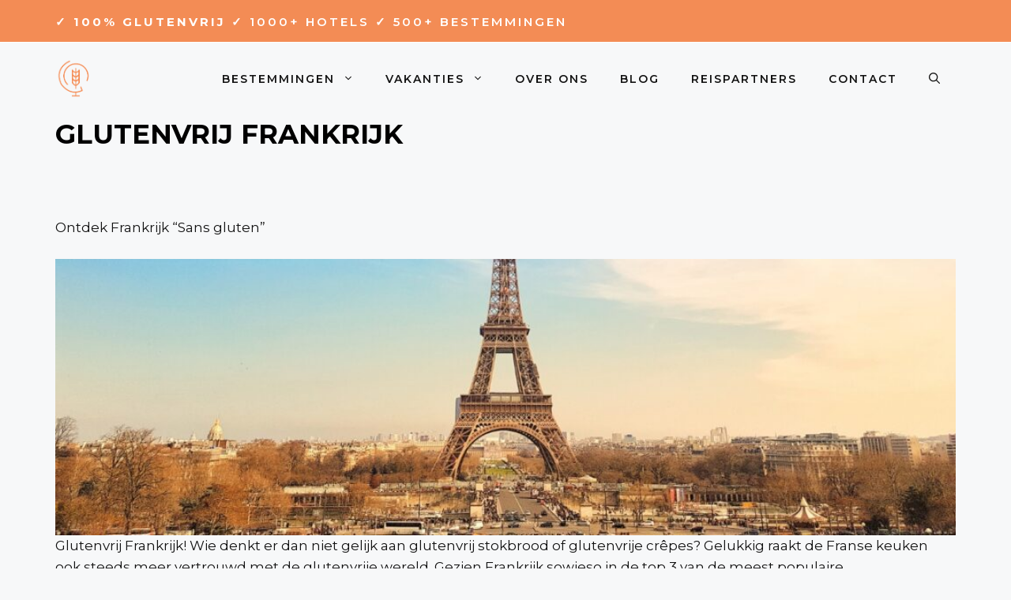

--- FILE ---
content_type: text/html; charset=UTF-8
request_url: https://glutenvrijevakantie.nl/glutenvrije-vakantiebestemmingen/europa/glutenvrij-frankrijk/
body_size: 25211
content:
<!DOCTYPE html>
<html lang="nl-NL" prefix="og: https://ogp.me/ns#">
<head>
	<meta charset="UTF-8">
	<link rel="dns-prefetch" href="//cdn.hu-manity.co" />
		<!-- Cookie Compliance -->
		<script type="text/javascript">var huOptions = {"appID":"glutenvrijevakantienl-593842c","currentLanguage":"nl","blocking":false,"globalCookie":false,"isAdmin":false,"privacyConsent":true,"forms":[]};</script>
		<script type="text/javascript" src="https://cdn.hu-manity.co/hu-banner.min.js"></script><meta name="viewport" content="width=device-width, initial-scale=1">
<!-- Search Engine Optimization door Rank Math - https://rankmath.com/ -->
<title>Glutenvrij Frankrijk - Ontdek Frankrijk Glutenvrij</title>
<meta name="description" content="Glutenvrij in Frankrijk? Glutenvrij eten in Frankrijk? Ja of nee? We vertellen er alles over zodat je altijd voorbereid glutenvrij Frankrijk kan ontdekken."/>
<meta name="robots" content="follow, index, max-snippet:-1, max-video-preview:-1, max-image-preview:large"/>
<link rel="canonical" href="https://glutenvrijevakantie.nl/glutenvrije-vakantiebestemmingen/europa/glutenvrij-frankrijk/" />
<meta property="og:locale" content="nl_NL" />
<meta property="og:type" content="article" />
<meta property="og:title" content="Glutenvrij Frankrijk - Ontdek Frankrijk Glutenvrij" />
<meta property="og:description" content="Glutenvrij in Frankrijk? Glutenvrij eten in Frankrijk? Ja of nee? We vertellen er alles over zodat je altijd voorbereid glutenvrij Frankrijk kan ontdekken." />
<meta property="og:url" content="https://glutenvrijevakantie.nl/glutenvrije-vakantiebestemmingen/europa/glutenvrij-frankrijk/" />
<meta property="og:site_name" content="Glutenvrije Vakantie" />
<meta property="og:updated_time" content="2024-05-23T19:26:46+00:00" />
<meta property="og:image" content="https://glutenvrijevakantie.nl/wp-content/uploads/2023/03/Glutenvrij-Frankrijk.jpg" />
<meta property="og:image:secure_url" content="https://glutenvrijevakantie.nl/wp-content/uploads/2023/03/Glutenvrij-Frankrijk.jpg" />
<meta property="og:image:width" content="1200" />
<meta property="og:image:height" content="630" />
<meta property="og:image:alt" content="Glutenvrij Frankrijk" />
<meta property="og:image:type" content="image/jpeg" />
<meta property="article:published_time" content="2018-06-30T13:37:33+00:00" />
<meta property="article:modified_time" content="2024-05-23T19:26:46+00:00" />
<meta name="twitter:card" content="summary_large_image" />
<meta name="twitter:title" content="Glutenvrij Frankrijk - Ontdek Frankrijk Glutenvrij" />
<meta name="twitter:description" content="Glutenvrij in Frankrijk? Glutenvrij eten in Frankrijk? Ja of nee? We vertellen er alles over zodat je altijd voorbereid glutenvrij Frankrijk kan ontdekken." />
<meta name="twitter:image" content="https://glutenvrijevakantie.nl/wp-content/uploads/2023/03/Glutenvrij-Frankrijk.jpg" />
<meta name="twitter:label1" content="Tijd om te lezen" />
<meta name="twitter:data1" content="3 minuten" />
<script type="application/ld+json" class="rank-math-schema">{"@context":"https://schema.org","@graph":[{"@type":["Person","Organization"],"@id":"https://glutenvrijevakantie.nl/#person","name":"Glutenvrije Vakantie","logo":{"@type":"ImageObject","@id":"https://glutenvrijevakantie.nl/#logo","url":"https://glutenvrijevakantie.nl/wp-content/uploads/2023/02/cropped-cropped-cropped-glutenfreebooking.com_-1-removebg-preview-1.png","contentUrl":"https://glutenvrijevakantie.nl/wp-content/uploads/2023/02/cropped-cropped-cropped-glutenfreebooking.com_-1-removebg-preview-1.png","caption":"Glutenvrije Vakantie","inLanguage":"nl-NL"},"image":{"@type":"ImageObject","@id":"https://glutenvrijevakantie.nl/#logo","url":"https://glutenvrijevakantie.nl/wp-content/uploads/2023/02/cropped-cropped-cropped-glutenfreebooking.com_-1-removebg-preview-1.png","contentUrl":"https://glutenvrijevakantie.nl/wp-content/uploads/2023/02/cropped-cropped-cropped-glutenfreebooking.com_-1-removebg-preview-1.png","caption":"Glutenvrije Vakantie","inLanguage":"nl-NL"}},{"@type":"WebSite","@id":"https://glutenvrijevakantie.nl/#website","url":"https://glutenvrijevakantie.nl","name":"Glutenvrije Vakantie","publisher":{"@id":"https://glutenvrijevakantie.nl/#person"},"inLanguage":"nl-NL"},{"@type":"ImageObject","@id":"https://glutenvrijevakantie.nl/wp-content/uploads/2023/03/Glutenvrij-Frankrijk.jpg","url":"https://glutenvrijevakantie.nl/wp-content/uploads/2023/03/Glutenvrij-Frankrijk.jpg","width":"1200","height":"630","caption":"Glutenvrij Frankrijk","inLanguage":"nl-NL"},{"@type":"BreadcrumbList","@id":"https://glutenvrijevakantie.nl/glutenvrije-vakantiebestemmingen/europa/glutenvrij-frankrijk/#breadcrumb","itemListElement":[{"@type":"ListItem","position":"1","item":{"@id":"https://glutenvrijevakantie.nl","name":"Home"}},{"@type":"ListItem","position":"2","item":{"@id":"https://glutenvrijevakantie.nl/glutenvrije-vakantiebestemmingen/","name":"Glutenvrije vakantiebestemmingen"}},{"@type":"ListItem","position":"3","item":{"@id":"https://glutenvrijevakantie.nl/glutenvrije-vakantiebestemmingen/europa/","name":"Glutenvrij Europa"}},{"@type":"ListItem","position":"4","item":{"@id":"https://glutenvrijevakantie.nl/glutenvrije-vakantiebestemmingen/europa/glutenvrij-frankrijk/","name":"Glutenvrij Frankrijk"}}]},{"@type":"WebPage","@id":"https://glutenvrijevakantie.nl/glutenvrije-vakantiebestemmingen/europa/glutenvrij-frankrijk/#webpage","url":"https://glutenvrijevakantie.nl/glutenvrije-vakantiebestemmingen/europa/glutenvrij-frankrijk/","name":"Glutenvrij Frankrijk - Ontdek Frankrijk Glutenvrij","datePublished":"2018-06-30T13:37:33+00:00","dateModified":"2024-05-23T19:26:46+00:00","isPartOf":{"@id":"https://glutenvrijevakantie.nl/#website"},"primaryImageOfPage":{"@id":"https://glutenvrijevakantie.nl/wp-content/uploads/2023/03/Glutenvrij-Frankrijk.jpg"},"inLanguage":"nl-NL","breadcrumb":{"@id":"https://glutenvrijevakantie.nl/glutenvrije-vakantiebestemmingen/europa/glutenvrij-frankrijk/#breadcrumb"}},{"@type":"Person","@id":"https://glutenvrijevakantie.nl/author/gvv/","name":"St\u00e9phanie","url":"https://glutenvrijevakantie.nl/author/gvv/","image":{"@type":"ImageObject","@id":"https://secure.gravatar.com/avatar/b63dc999f50c3ad5065e30c4df76a53ea0d5eff60187bab7ee323ab64a01946b?s=96&amp;d=mm&amp;r=g","url":"https://secure.gravatar.com/avatar/b63dc999f50c3ad5065e30c4df76a53ea0d5eff60187bab7ee323ab64a01946b?s=96&amp;d=mm&amp;r=g","caption":"St\u00e9phanie","inLanguage":"nl-NL"}},{"@type":"Article","headline":"Glutenvrij Frankrijk - Ontdek Frankrijk Glutenvrij","keywords":"glutenvrij Frankrijk","datePublished":"2018-06-30T13:37:33+00:00","dateModified":"2024-05-23T19:26:46+00:00","author":{"@id":"https://glutenvrijevakantie.nl/author/gvv/","name":"St\u00e9phanie"},"publisher":{"@id":"https://glutenvrijevakantie.nl/#person"},"description":"Glutenvrij in Frankrijk? Glutenvrij eten in Frankrijk? Ja of nee? We vertellen er alles over zodat je altijd voorbereid glutenvrij Frankrijk kan ontdekken.","name":"Glutenvrij Frankrijk - Ontdek Frankrijk Glutenvrij","@id":"https://glutenvrijevakantie.nl/glutenvrije-vakantiebestemmingen/europa/glutenvrij-frankrijk/#richSnippet","isPartOf":{"@id":"https://glutenvrijevakantie.nl/glutenvrije-vakantiebestemmingen/europa/glutenvrij-frankrijk/#webpage"},"image":{"@id":"https://glutenvrijevakantie.nl/wp-content/uploads/2023/03/Glutenvrij-Frankrijk.jpg"},"inLanguage":"nl-NL","mainEntityOfPage":{"@id":"https://glutenvrijevakantie.nl/glutenvrije-vakantiebestemmingen/europa/glutenvrij-frankrijk/#webpage"}}]}</script>
<!-- /Rank Math WordPress SEO plugin -->

<link href='https://fonts.gstatic.com' crossorigin rel='preconnect' />
<link href='https://fonts.googleapis.com' crossorigin rel='preconnect' />
<link rel="alternate" type="application/rss+xml" title="Glutenvrije Vakantie &raquo; feed" href="https://glutenvrijevakantie.nl/feed/" />
<link rel="alternate" type="application/rss+xml" title="Glutenvrije Vakantie &raquo; reacties feed" href="https://glutenvrijevakantie.nl/comments/feed/" />
<link rel="alternate" title="oEmbed (JSON)" type="application/json+oembed" href="https://glutenvrijevakantie.nl/wp-json/oembed/1.0/embed?url=https%3A%2F%2Fglutenvrijevakantie.nl%2Fglutenvrije-vakantiebestemmingen%2Feuropa%2Fglutenvrij-frankrijk%2F" />
<link rel="alternate" title="oEmbed (XML)" type="text/xml+oembed" href="https://glutenvrijevakantie.nl/wp-json/oembed/1.0/embed?url=https%3A%2F%2Fglutenvrijevakantie.nl%2Fglutenvrije-vakantiebestemmingen%2Feuropa%2Fglutenvrij-frankrijk%2F&#038;format=xml" />
<style id='wp-img-auto-sizes-contain-inline-css'>
img:is([sizes=auto i],[sizes^="auto," i]){contain-intrinsic-size:3000px 1500px}
/*# sourceURL=wp-img-auto-sizes-contain-inline-css */
</style>
<style id='wp-emoji-styles-inline-css'>

	img.wp-smiley, img.emoji {
		display: inline !important;
		border: none !important;
		box-shadow: none !important;
		height: 1em !important;
		width: 1em !important;
		margin: 0 0.07em !important;
		vertical-align: -0.1em !important;
		background: none !important;
		padding: 0 !important;
	}
/*# sourceURL=wp-emoji-styles-inline-css */
</style>
<style id='wp-block-library-inline-css'>
:root{--wp-block-synced-color:#7a00df;--wp-block-synced-color--rgb:122,0,223;--wp-bound-block-color:var(--wp-block-synced-color);--wp-editor-canvas-background:#ddd;--wp-admin-theme-color:#007cba;--wp-admin-theme-color--rgb:0,124,186;--wp-admin-theme-color-darker-10:#006ba1;--wp-admin-theme-color-darker-10--rgb:0,107,160.5;--wp-admin-theme-color-darker-20:#005a87;--wp-admin-theme-color-darker-20--rgb:0,90,135;--wp-admin-border-width-focus:2px}@media (min-resolution:192dpi){:root{--wp-admin-border-width-focus:1.5px}}.wp-element-button{cursor:pointer}:root .has-very-light-gray-background-color{background-color:#eee}:root .has-very-dark-gray-background-color{background-color:#313131}:root .has-very-light-gray-color{color:#eee}:root .has-very-dark-gray-color{color:#313131}:root .has-vivid-green-cyan-to-vivid-cyan-blue-gradient-background{background:linear-gradient(135deg,#00d084,#0693e3)}:root .has-purple-crush-gradient-background{background:linear-gradient(135deg,#34e2e4,#4721fb 50%,#ab1dfe)}:root .has-hazy-dawn-gradient-background{background:linear-gradient(135deg,#faaca8,#dad0ec)}:root .has-subdued-olive-gradient-background{background:linear-gradient(135deg,#fafae1,#67a671)}:root .has-atomic-cream-gradient-background{background:linear-gradient(135deg,#fdd79a,#004a59)}:root .has-nightshade-gradient-background{background:linear-gradient(135deg,#330968,#31cdcf)}:root .has-midnight-gradient-background{background:linear-gradient(135deg,#020381,#2874fc)}:root{--wp--preset--font-size--normal:16px;--wp--preset--font-size--huge:42px}.has-regular-font-size{font-size:1em}.has-larger-font-size{font-size:2.625em}.has-normal-font-size{font-size:var(--wp--preset--font-size--normal)}.has-huge-font-size{font-size:var(--wp--preset--font-size--huge)}.has-text-align-center{text-align:center}.has-text-align-left{text-align:left}.has-text-align-right{text-align:right}.has-fit-text{white-space:nowrap!important}#end-resizable-editor-section{display:none}.aligncenter{clear:both}.items-justified-left{justify-content:flex-start}.items-justified-center{justify-content:center}.items-justified-right{justify-content:flex-end}.items-justified-space-between{justify-content:space-between}.screen-reader-text{border:0;clip-path:inset(50%);height:1px;margin:-1px;overflow:hidden;padding:0;position:absolute;width:1px;word-wrap:normal!important}.screen-reader-text:focus{background-color:#ddd;clip-path:none;color:#444;display:block;font-size:1em;height:auto;left:5px;line-height:normal;padding:15px 23px 14px;text-decoration:none;top:5px;width:auto;z-index:100000}html :where(.has-border-color){border-style:solid}html :where([style*=border-top-color]){border-top-style:solid}html :where([style*=border-right-color]){border-right-style:solid}html :where([style*=border-bottom-color]){border-bottom-style:solid}html :where([style*=border-left-color]){border-left-style:solid}html :where([style*=border-width]){border-style:solid}html :where([style*=border-top-width]){border-top-style:solid}html :where([style*=border-right-width]){border-right-style:solid}html :where([style*=border-bottom-width]){border-bottom-style:solid}html :where([style*=border-left-width]){border-left-style:solid}html :where(img[class*=wp-image-]){height:auto;max-width:100%}:where(figure){margin:0 0 1em}html :where(.is-position-sticky){--wp-admin--admin-bar--position-offset:var(--wp-admin--admin-bar--height,0px)}@media screen and (max-width:600px){html :where(.is-position-sticky){--wp-admin--admin-bar--position-offset:0px}}

/*# sourceURL=wp-block-library-inline-css */
</style><style id='wp-block-button-inline-css'>
.wp-block-button__link{align-content:center;box-sizing:border-box;cursor:pointer;display:inline-block;height:100%;text-align:center;word-break:break-word}.wp-block-button__link.aligncenter{text-align:center}.wp-block-button__link.alignright{text-align:right}:where(.wp-block-button__link){border-radius:9999px;box-shadow:none;padding:calc(.667em + 2px) calc(1.333em + 2px);text-decoration:none}.wp-block-button[style*=text-decoration] .wp-block-button__link{text-decoration:inherit}.wp-block-buttons>.wp-block-button.has-custom-width{max-width:none}.wp-block-buttons>.wp-block-button.has-custom-width .wp-block-button__link{width:100%}.wp-block-buttons>.wp-block-button.has-custom-font-size .wp-block-button__link{font-size:inherit}.wp-block-buttons>.wp-block-button.wp-block-button__width-25{width:calc(25% - var(--wp--style--block-gap, .5em)*.75)}.wp-block-buttons>.wp-block-button.wp-block-button__width-50{width:calc(50% - var(--wp--style--block-gap, .5em)*.5)}.wp-block-buttons>.wp-block-button.wp-block-button__width-75{width:calc(75% - var(--wp--style--block-gap, .5em)*.25)}.wp-block-buttons>.wp-block-button.wp-block-button__width-100{flex-basis:100%;width:100%}.wp-block-buttons.is-vertical>.wp-block-button.wp-block-button__width-25{width:25%}.wp-block-buttons.is-vertical>.wp-block-button.wp-block-button__width-50{width:50%}.wp-block-buttons.is-vertical>.wp-block-button.wp-block-button__width-75{width:75%}.wp-block-button.is-style-squared,.wp-block-button__link.wp-block-button.is-style-squared{border-radius:0}.wp-block-button.no-border-radius,.wp-block-button__link.no-border-radius{border-radius:0!important}:root :where(.wp-block-button .wp-block-button__link.is-style-outline),:root :where(.wp-block-button.is-style-outline>.wp-block-button__link){border:2px solid;padding:.667em 1.333em}:root :where(.wp-block-button .wp-block-button__link.is-style-outline:not(.has-text-color)),:root :where(.wp-block-button.is-style-outline>.wp-block-button__link:not(.has-text-color)){color:currentColor}:root :where(.wp-block-button .wp-block-button__link.is-style-outline:not(.has-background)),:root :where(.wp-block-button.is-style-outline>.wp-block-button__link:not(.has-background)){background-color:initial;background-image:none}
/*# sourceURL=https://glutenvrijevakantie.nl/wp-includes/blocks/button/style.min.css */
</style>
<style id='wp-block-heading-inline-css'>
h1:where(.wp-block-heading).has-background,h2:where(.wp-block-heading).has-background,h3:where(.wp-block-heading).has-background,h4:where(.wp-block-heading).has-background,h5:where(.wp-block-heading).has-background,h6:where(.wp-block-heading).has-background{padding:1.25em 2.375em}h1.has-text-align-left[style*=writing-mode]:where([style*=vertical-lr]),h1.has-text-align-right[style*=writing-mode]:where([style*=vertical-rl]),h2.has-text-align-left[style*=writing-mode]:where([style*=vertical-lr]),h2.has-text-align-right[style*=writing-mode]:where([style*=vertical-rl]),h3.has-text-align-left[style*=writing-mode]:where([style*=vertical-lr]),h3.has-text-align-right[style*=writing-mode]:where([style*=vertical-rl]),h4.has-text-align-left[style*=writing-mode]:where([style*=vertical-lr]),h4.has-text-align-right[style*=writing-mode]:where([style*=vertical-rl]),h5.has-text-align-left[style*=writing-mode]:where([style*=vertical-lr]),h5.has-text-align-right[style*=writing-mode]:where([style*=vertical-rl]),h6.has-text-align-left[style*=writing-mode]:where([style*=vertical-lr]),h6.has-text-align-right[style*=writing-mode]:where([style*=vertical-rl]){rotate:180deg}
/*# sourceURL=https://glutenvrijevakantie.nl/wp-includes/blocks/heading/style.min.css */
</style>
<style id='wp-block-image-inline-css'>
.wp-block-image>a,.wp-block-image>figure>a{display:inline-block}.wp-block-image img{box-sizing:border-box;height:auto;max-width:100%;vertical-align:bottom}@media not (prefers-reduced-motion){.wp-block-image img.hide{visibility:hidden}.wp-block-image img.show{animation:show-content-image .4s}}.wp-block-image[style*=border-radius] img,.wp-block-image[style*=border-radius]>a{border-radius:inherit}.wp-block-image.has-custom-border img{box-sizing:border-box}.wp-block-image.aligncenter{text-align:center}.wp-block-image.alignfull>a,.wp-block-image.alignwide>a{width:100%}.wp-block-image.alignfull img,.wp-block-image.alignwide img{height:auto;width:100%}.wp-block-image .aligncenter,.wp-block-image .alignleft,.wp-block-image .alignright,.wp-block-image.aligncenter,.wp-block-image.alignleft,.wp-block-image.alignright{display:table}.wp-block-image .aligncenter>figcaption,.wp-block-image .alignleft>figcaption,.wp-block-image .alignright>figcaption,.wp-block-image.aligncenter>figcaption,.wp-block-image.alignleft>figcaption,.wp-block-image.alignright>figcaption{caption-side:bottom;display:table-caption}.wp-block-image .alignleft{float:left;margin:.5em 1em .5em 0}.wp-block-image .alignright{float:right;margin:.5em 0 .5em 1em}.wp-block-image .aligncenter{margin-left:auto;margin-right:auto}.wp-block-image :where(figcaption){margin-bottom:1em;margin-top:.5em}.wp-block-image.is-style-circle-mask img{border-radius:9999px}@supports ((-webkit-mask-image:none) or (mask-image:none)) or (-webkit-mask-image:none){.wp-block-image.is-style-circle-mask img{border-radius:0;-webkit-mask-image:url('data:image/svg+xml;utf8,<svg viewBox="0 0 100 100" xmlns="http://www.w3.org/2000/svg"><circle cx="50" cy="50" r="50"/></svg>');mask-image:url('data:image/svg+xml;utf8,<svg viewBox="0 0 100 100" xmlns="http://www.w3.org/2000/svg"><circle cx="50" cy="50" r="50"/></svg>');mask-mode:alpha;-webkit-mask-position:center;mask-position:center;-webkit-mask-repeat:no-repeat;mask-repeat:no-repeat;-webkit-mask-size:contain;mask-size:contain}}:root :where(.wp-block-image.is-style-rounded img,.wp-block-image .is-style-rounded img){border-radius:9999px}.wp-block-image figure{margin:0}.wp-lightbox-container{display:flex;flex-direction:column;position:relative}.wp-lightbox-container img{cursor:zoom-in}.wp-lightbox-container img:hover+button{opacity:1}.wp-lightbox-container button{align-items:center;backdrop-filter:blur(16px) saturate(180%);background-color:#5a5a5a40;border:none;border-radius:4px;cursor:zoom-in;display:flex;height:20px;justify-content:center;opacity:0;padding:0;position:absolute;right:16px;text-align:center;top:16px;width:20px;z-index:100}@media not (prefers-reduced-motion){.wp-lightbox-container button{transition:opacity .2s ease}}.wp-lightbox-container button:focus-visible{outline:3px auto #5a5a5a40;outline:3px auto -webkit-focus-ring-color;outline-offset:3px}.wp-lightbox-container button:hover{cursor:pointer;opacity:1}.wp-lightbox-container button:focus{opacity:1}.wp-lightbox-container button:focus,.wp-lightbox-container button:hover,.wp-lightbox-container button:not(:hover):not(:active):not(.has-background){background-color:#5a5a5a40;border:none}.wp-lightbox-overlay{box-sizing:border-box;cursor:zoom-out;height:100vh;left:0;overflow:hidden;position:fixed;top:0;visibility:hidden;width:100%;z-index:100000}.wp-lightbox-overlay .close-button{align-items:center;cursor:pointer;display:flex;justify-content:center;min-height:40px;min-width:40px;padding:0;position:absolute;right:calc(env(safe-area-inset-right) + 16px);top:calc(env(safe-area-inset-top) + 16px);z-index:5000000}.wp-lightbox-overlay .close-button:focus,.wp-lightbox-overlay .close-button:hover,.wp-lightbox-overlay .close-button:not(:hover):not(:active):not(.has-background){background:none;border:none}.wp-lightbox-overlay .lightbox-image-container{height:var(--wp--lightbox-container-height);left:50%;overflow:hidden;position:absolute;top:50%;transform:translate(-50%,-50%);transform-origin:top left;width:var(--wp--lightbox-container-width);z-index:9999999999}.wp-lightbox-overlay .wp-block-image{align-items:center;box-sizing:border-box;display:flex;height:100%;justify-content:center;margin:0;position:relative;transform-origin:0 0;width:100%;z-index:3000000}.wp-lightbox-overlay .wp-block-image img{height:var(--wp--lightbox-image-height);min-height:var(--wp--lightbox-image-height);min-width:var(--wp--lightbox-image-width);width:var(--wp--lightbox-image-width)}.wp-lightbox-overlay .wp-block-image figcaption{display:none}.wp-lightbox-overlay button{background:none;border:none}.wp-lightbox-overlay .scrim{background-color:#fff;height:100%;opacity:.9;position:absolute;width:100%;z-index:2000000}.wp-lightbox-overlay.active{visibility:visible}@media not (prefers-reduced-motion){.wp-lightbox-overlay.active{animation:turn-on-visibility .25s both}.wp-lightbox-overlay.active img{animation:turn-on-visibility .35s both}.wp-lightbox-overlay.show-closing-animation:not(.active){animation:turn-off-visibility .35s both}.wp-lightbox-overlay.show-closing-animation:not(.active) img{animation:turn-off-visibility .25s both}.wp-lightbox-overlay.zoom.active{animation:none;opacity:1;visibility:visible}.wp-lightbox-overlay.zoom.active .lightbox-image-container{animation:lightbox-zoom-in .4s}.wp-lightbox-overlay.zoom.active .lightbox-image-container img{animation:none}.wp-lightbox-overlay.zoom.active .scrim{animation:turn-on-visibility .4s forwards}.wp-lightbox-overlay.zoom.show-closing-animation:not(.active){animation:none}.wp-lightbox-overlay.zoom.show-closing-animation:not(.active) .lightbox-image-container{animation:lightbox-zoom-out .4s}.wp-lightbox-overlay.zoom.show-closing-animation:not(.active) .lightbox-image-container img{animation:none}.wp-lightbox-overlay.zoom.show-closing-animation:not(.active) .scrim{animation:turn-off-visibility .4s forwards}}@keyframes show-content-image{0%{visibility:hidden}99%{visibility:hidden}to{visibility:visible}}@keyframes turn-on-visibility{0%{opacity:0}to{opacity:1}}@keyframes turn-off-visibility{0%{opacity:1;visibility:visible}99%{opacity:0;visibility:visible}to{opacity:0;visibility:hidden}}@keyframes lightbox-zoom-in{0%{transform:translate(calc((-100vw + var(--wp--lightbox-scrollbar-width))/2 + var(--wp--lightbox-initial-left-position)),calc(-50vh + var(--wp--lightbox-initial-top-position))) scale(var(--wp--lightbox-scale))}to{transform:translate(-50%,-50%) scale(1)}}@keyframes lightbox-zoom-out{0%{transform:translate(-50%,-50%) scale(1);visibility:visible}99%{visibility:visible}to{transform:translate(calc((-100vw + var(--wp--lightbox-scrollbar-width))/2 + var(--wp--lightbox-initial-left-position)),calc(-50vh + var(--wp--lightbox-initial-top-position))) scale(var(--wp--lightbox-scale));visibility:hidden}}
/*# sourceURL=https://glutenvrijevakantie.nl/wp-includes/blocks/image/style.min.css */
</style>
<style id='wp-block-list-inline-css'>
ol,ul{box-sizing:border-box}:root :where(.wp-block-list.has-background){padding:1.25em 2.375em}
/*# sourceURL=https://glutenvrijevakantie.nl/wp-includes/blocks/list/style.min.css */
</style>
<style id='wp-block-buttons-inline-css'>
.wp-block-buttons{box-sizing:border-box}.wp-block-buttons.is-vertical{flex-direction:column}.wp-block-buttons.is-vertical>.wp-block-button:last-child{margin-bottom:0}.wp-block-buttons>.wp-block-button{display:inline-block;margin:0}.wp-block-buttons.is-content-justification-left{justify-content:flex-start}.wp-block-buttons.is-content-justification-left.is-vertical{align-items:flex-start}.wp-block-buttons.is-content-justification-center{justify-content:center}.wp-block-buttons.is-content-justification-center.is-vertical{align-items:center}.wp-block-buttons.is-content-justification-right{justify-content:flex-end}.wp-block-buttons.is-content-justification-right.is-vertical{align-items:flex-end}.wp-block-buttons.is-content-justification-space-between{justify-content:space-between}.wp-block-buttons.aligncenter{text-align:center}.wp-block-buttons:not(.is-content-justification-space-between,.is-content-justification-right,.is-content-justification-left,.is-content-justification-center) .wp-block-button.aligncenter{margin-left:auto;margin-right:auto;width:100%}.wp-block-buttons[style*=text-decoration] .wp-block-button,.wp-block-buttons[style*=text-decoration] .wp-block-button__link{text-decoration:inherit}.wp-block-buttons.has-custom-font-size .wp-block-button__link{font-size:inherit}.wp-block-buttons .wp-block-button__link{width:100%}.wp-block-button.aligncenter{text-align:center}
/*# sourceURL=https://glutenvrijevakantie.nl/wp-includes/blocks/buttons/style.min.css */
</style>
<style id='wp-block-paragraph-inline-css'>
.is-small-text{font-size:.875em}.is-regular-text{font-size:1em}.is-large-text{font-size:2.25em}.is-larger-text{font-size:3em}.has-drop-cap:not(:focus):first-letter{float:left;font-size:8.4em;font-style:normal;font-weight:100;line-height:.68;margin:.05em .1em 0 0;text-transform:uppercase}body.rtl .has-drop-cap:not(:focus):first-letter{float:none;margin-left:.1em}p.has-drop-cap.has-background{overflow:hidden}:root :where(p.has-background){padding:1.25em 2.375em}:where(p.has-text-color:not(.has-link-color)) a{color:inherit}p.has-text-align-left[style*="writing-mode:vertical-lr"],p.has-text-align-right[style*="writing-mode:vertical-rl"]{rotate:180deg}
/*# sourceURL=https://glutenvrijevakantie.nl/wp-includes/blocks/paragraph/style.min.css */
</style>
<style id='wp-block-separator-inline-css'>
@charset "UTF-8";.wp-block-separator{border:none;border-top:2px solid}:root :where(.wp-block-separator.is-style-dots){height:auto;line-height:1;text-align:center}:root :where(.wp-block-separator.is-style-dots):before{color:currentColor;content:"···";font-family:serif;font-size:1.5em;letter-spacing:2em;padding-left:2em}.wp-block-separator.is-style-dots{background:none!important;border:none!important}
/*# sourceURL=https://glutenvrijevakantie.nl/wp-includes/blocks/separator/style.min.css */
</style>
<style id='global-styles-inline-css'>
:root{--wp--preset--aspect-ratio--square: 1;--wp--preset--aspect-ratio--4-3: 4/3;--wp--preset--aspect-ratio--3-4: 3/4;--wp--preset--aspect-ratio--3-2: 3/2;--wp--preset--aspect-ratio--2-3: 2/3;--wp--preset--aspect-ratio--16-9: 16/9;--wp--preset--aspect-ratio--9-16: 9/16;--wp--preset--color--black: #000000;--wp--preset--color--cyan-bluish-gray: #abb8c3;--wp--preset--color--white: #ffffff;--wp--preset--color--pale-pink: #f78da7;--wp--preset--color--vivid-red: #cf2e2e;--wp--preset--color--luminous-vivid-orange: #ff6900;--wp--preset--color--luminous-vivid-amber: #fcb900;--wp--preset--color--light-green-cyan: #7bdcb5;--wp--preset--color--vivid-green-cyan: #00d084;--wp--preset--color--pale-cyan-blue: #8ed1fc;--wp--preset--color--vivid-cyan-blue: #0693e3;--wp--preset--color--vivid-purple: #9b51e0;--wp--preset--color--contrast: var(--contrast);--wp--preset--color--contrast-2: var(--contrast-2);--wp--preset--color--contrast-3: var(--contrast-3);--wp--preset--color--base: var(--base);--wp--preset--color--base-2: var(--base-2);--wp--preset--color--base-3: var(--base-3);--wp--preset--color--accent: var(--accent);--wp--preset--color--accent-2: var(--accent-2);--wp--preset--gradient--vivid-cyan-blue-to-vivid-purple: linear-gradient(135deg,rgb(6,147,227) 0%,rgb(155,81,224) 100%);--wp--preset--gradient--light-green-cyan-to-vivid-green-cyan: linear-gradient(135deg,rgb(122,220,180) 0%,rgb(0,208,130) 100%);--wp--preset--gradient--luminous-vivid-amber-to-luminous-vivid-orange: linear-gradient(135deg,rgb(252,185,0) 0%,rgb(255,105,0) 100%);--wp--preset--gradient--luminous-vivid-orange-to-vivid-red: linear-gradient(135deg,rgb(255,105,0) 0%,rgb(207,46,46) 100%);--wp--preset--gradient--very-light-gray-to-cyan-bluish-gray: linear-gradient(135deg,rgb(238,238,238) 0%,rgb(169,184,195) 100%);--wp--preset--gradient--cool-to-warm-spectrum: linear-gradient(135deg,rgb(74,234,220) 0%,rgb(151,120,209) 20%,rgb(207,42,186) 40%,rgb(238,44,130) 60%,rgb(251,105,98) 80%,rgb(254,248,76) 100%);--wp--preset--gradient--blush-light-purple: linear-gradient(135deg,rgb(255,206,236) 0%,rgb(152,150,240) 100%);--wp--preset--gradient--blush-bordeaux: linear-gradient(135deg,rgb(254,205,165) 0%,rgb(254,45,45) 50%,rgb(107,0,62) 100%);--wp--preset--gradient--luminous-dusk: linear-gradient(135deg,rgb(255,203,112) 0%,rgb(199,81,192) 50%,rgb(65,88,208) 100%);--wp--preset--gradient--pale-ocean: linear-gradient(135deg,rgb(255,245,203) 0%,rgb(182,227,212) 50%,rgb(51,167,181) 100%);--wp--preset--gradient--electric-grass: linear-gradient(135deg,rgb(202,248,128) 0%,rgb(113,206,126) 100%);--wp--preset--gradient--midnight: linear-gradient(135deg,rgb(2,3,129) 0%,rgb(40,116,252) 100%);--wp--preset--font-size--small: 13px;--wp--preset--font-size--medium: 20px;--wp--preset--font-size--large: 36px;--wp--preset--font-size--x-large: 42px;--wp--preset--spacing--20: 0.44rem;--wp--preset--spacing--30: 0.67rem;--wp--preset--spacing--40: 1rem;--wp--preset--spacing--50: 1.5rem;--wp--preset--spacing--60: 2.25rem;--wp--preset--spacing--70: 3.38rem;--wp--preset--spacing--80: 5.06rem;--wp--preset--shadow--natural: 6px 6px 9px rgba(0, 0, 0, 0.2);--wp--preset--shadow--deep: 12px 12px 50px rgba(0, 0, 0, 0.4);--wp--preset--shadow--sharp: 6px 6px 0px rgba(0, 0, 0, 0.2);--wp--preset--shadow--outlined: 6px 6px 0px -3px rgb(255, 255, 255), 6px 6px rgb(0, 0, 0);--wp--preset--shadow--crisp: 6px 6px 0px rgb(0, 0, 0);}:where(.is-layout-flex){gap: 0.5em;}:where(.is-layout-grid){gap: 0.5em;}body .is-layout-flex{display: flex;}.is-layout-flex{flex-wrap: wrap;align-items: center;}.is-layout-flex > :is(*, div){margin: 0;}body .is-layout-grid{display: grid;}.is-layout-grid > :is(*, div){margin: 0;}:where(.wp-block-columns.is-layout-flex){gap: 2em;}:where(.wp-block-columns.is-layout-grid){gap: 2em;}:where(.wp-block-post-template.is-layout-flex){gap: 1.25em;}:where(.wp-block-post-template.is-layout-grid){gap: 1.25em;}.has-black-color{color: var(--wp--preset--color--black) !important;}.has-cyan-bluish-gray-color{color: var(--wp--preset--color--cyan-bluish-gray) !important;}.has-white-color{color: var(--wp--preset--color--white) !important;}.has-pale-pink-color{color: var(--wp--preset--color--pale-pink) !important;}.has-vivid-red-color{color: var(--wp--preset--color--vivid-red) !important;}.has-luminous-vivid-orange-color{color: var(--wp--preset--color--luminous-vivid-orange) !important;}.has-luminous-vivid-amber-color{color: var(--wp--preset--color--luminous-vivid-amber) !important;}.has-light-green-cyan-color{color: var(--wp--preset--color--light-green-cyan) !important;}.has-vivid-green-cyan-color{color: var(--wp--preset--color--vivid-green-cyan) !important;}.has-pale-cyan-blue-color{color: var(--wp--preset--color--pale-cyan-blue) !important;}.has-vivid-cyan-blue-color{color: var(--wp--preset--color--vivid-cyan-blue) !important;}.has-vivid-purple-color{color: var(--wp--preset--color--vivid-purple) !important;}.has-black-background-color{background-color: var(--wp--preset--color--black) !important;}.has-cyan-bluish-gray-background-color{background-color: var(--wp--preset--color--cyan-bluish-gray) !important;}.has-white-background-color{background-color: var(--wp--preset--color--white) !important;}.has-pale-pink-background-color{background-color: var(--wp--preset--color--pale-pink) !important;}.has-vivid-red-background-color{background-color: var(--wp--preset--color--vivid-red) !important;}.has-luminous-vivid-orange-background-color{background-color: var(--wp--preset--color--luminous-vivid-orange) !important;}.has-luminous-vivid-amber-background-color{background-color: var(--wp--preset--color--luminous-vivid-amber) !important;}.has-light-green-cyan-background-color{background-color: var(--wp--preset--color--light-green-cyan) !important;}.has-vivid-green-cyan-background-color{background-color: var(--wp--preset--color--vivid-green-cyan) !important;}.has-pale-cyan-blue-background-color{background-color: var(--wp--preset--color--pale-cyan-blue) !important;}.has-vivid-cyan-blue-background-color{background-color: var(--wp--preset--color--vivid-cyan-blue) !important;}.has-vivid-purple-background-color{background-color: var(--wp--preset--color--vivid-purple) !important;}.has-black-border-color{border-color: var(--wp--preset--color--black) !important;}.has-cyan-bluish-gray-border-color{border-color: var(--wp--preset--color--cyan-bluish-gray) !important;}.has-white-border-color{border-color: var(--wp--preset--color--white) !important;}.has-pale-pink-border-color{border-color: var(--wp--preset--color--pale-pink) !important;}.has-vivid-red-border-color{border-color: var(--wp--preset--color--vivid-red) !important;}.has-luminous-vivid-orange-border-color{border-color: var(--wp--preset--color--luminous-vivid-orange) !important;}.has-luminous-vivid-amber-border-color{border-color: var(--wp--preset--color--luminous-vivid-amber) !important;}.has-light-green-cyan-border-color{border-color: var(--wp--preset--color--light-green-cyan) !important;}.has-vivid-green-cyan-border-color{border-color: var(--wp--preset--color--vivid-green-cyan) !important;}.has-pale-cyan-blue-border-color{border-color: var(--wp--preset--color--pale-cyan-blue) !important;}.has-vivid-cyan-blue-border-color{border-color: var(--wp--preset--color--vivid-cyan-blue) !important;}.has-vivid-purple-border-color{border-color: var(--wp--preset--color--vivid-purple) !important;}.has-vivid-cyan-blue-to-vivid-purple-gradient-background{background: var(--wp--preset--gradient--vivid-cyan-blue-to-vivid-purple) !important;}.has-light-green-cyan-to-vivid-green-cyan-gradient-background{background: var(--wp--preset--gradient--light-green-cyan-to-vivid-green-cyan) !important;}.has-luminous-vivid-amber-to-luminous-vivid-orange-gradient-background{background: var(--wp--preset--gradient--luminous-vivid-amber-to-luminous-vivid-orange) !important;}.has-luminous-vivid-orange-to-vivid-red-gradient-background{background: var(--wp--preset--gradient--luminous-vivid-orange-to-vivid-red) !important;}.has-very-light-gray-to-cyan-bluish-gray-gradient-background{background: var(--wp--preset--gradient--very-light-gray-to-cyan-bluish-gray) !important;}.has-cool-to-warm-spectrum-gradient-background{background: var(--wp--preset--gradient--cool-to-warm-spectrum) !important;}.has-blush-light-purple-gradient-background{background: var(--wp--preset--gradient--blush-light-purple) !important;}.has-blush-bordeaux-gradient-background{background: var(--wp--preset--gradient--blush-bordeaux) !important;}.has-luminous-dusk-gradient-background{background: var(--wp--preset--gradient--luminous-dusk) !important;}.has-pale-ocean-gradient-background{background: var(--wp--preset--gradient--pale-ocean) !important;}.has-electric-grass-gradient-background{background: var(--wp--preset--gradient--electric-grass) !important;}.has-midnight-gradient-background{background: var(--wp--preset--gradient--midnight) !important;}.has-small-font-size{font-size: var(--wp--preset--font-size--small) !important;}.has-medium-font-size{font-size: var(--wp--preset--font-size--medium) !important;}.has-large-font-size{font-size: var(--wp--preset--font-size--large) !important;}.has-x-large-font-size{font-size: var(--wp--preset--font-size--x-large) !important;}
/*# sourceURL=global-styles-inline-css */
</style>

<style id='classic-theme-styles-inline-css'>
/*! This file is auto-generated */
.wp-block-button__link{color:#fff;background-color:#32373c;border-radius:9999px;box-shadow:none;text-decoration:none;padding:calc(.667em + 2px) calc(1.333em + 2px);font-size:1.125em}.wp-block-file__button{background:#32373c;color:#fff;text-decoration:none}
/*# sourceURL=/wp-includes/css/classic-themes.min.css */
</style>
<link rel='stylesheet' id='contact-form-7-css' href='https://glutenvrijevakantie.nl/wp-content/plugins/contact-form-7/includes/css/styles.css?ver=6.1.4' media='all' />
<link rel='stylesheet' id='generateblocks-google-fonts-css' href='https://fonts.googleapis.com/css?family=Montserrat:100,100italic,200,200italic,300,300italic,regular,italic,500,500italic,600,600italic,700,700italic,800,800italic,900,900italic&#038;display=swap' media='all' />
<link rel='stylesheet' id='generate-style-css' href='https://glutenvrijevakantie.nl/wp-content/themes/generatepress/assets/css/main.min.css?ver=3.6.1' media='all' />
<style id='generate-style-inline-css'>
@media (max-width:768px){}
body{background-color:var(--base-2);color:var(--contrast-2);}a{color:var(--accent);}a:hover, a:focus, a:active{color:var(--accent);}.wp-block-group__inner-container{max-width:1200px;margin-left:auto;margin-right:auto;}.site-header .header-image{width:50px;}.navigation-search{position:absolute;left:-99999px;pointer-events:none;visibility:hidden;z-index:20;width:100%;top:0;transition:opacity 100ms ease-in-out;opacity:0;}.navigation-search.nav-search-active{left:0;right:0;pointer-events:auto;visibility:visible;opacity:1;}.navigation-search input[type="search"]{outline:0;border:0;vertical-align:bottom;line-height:1;opacity:0.9;width:100%;z-index:20;border-radius:0;-webkit-appearance:none;height:60px;}.navigation-search input::-ms-clear{display:none;width:0;height:0;}.navigation-search input::-ms-reveal{display:none;width:0;height:0;}.navigation-search input::-webkit-search-decoration, .navigation-search input::-webkit-search-cancel-button, .navigation-search input::-webkit-search-results-button, .navigation-search input::-webkit-search-results-decoration{display:none;}.gen-sidebar-nav .navigation-search{top:auto;bottom:0;}:root{--contrast:#000000;--contrast-2:#121212;--contrast-3:#242424;--base:#f2f5f7;--base-2:#f7f8f9;--base-3:#ffffff;--accent:#f38c55;--accent-2:#fdf4ef;}:root .has-contrast-color{color:var(--contrast);}:root .has-contrast-background-color{background-color:var(--contrast);}:root .has-contrast-2-color{color:var(--contrast-2);}:root .has-contrast-2-background-color{background-color:var(--contrast-2);}:root .has-contrast-3-color{color:var(--contrast-3);}:root .has-contrast-3-background-color{background-color:var(--contrast-3);}:root .has-base-color{color:var(--base);}:root .has-base-background-color{background-color:var(--base);}:root .has-base-2-color{color:var(--base-2);}:root .has-base-2-background-color{background-color:var(--base-2);}:root .has-base-3-color{color:var(--base-3);}:root .has-base-3-background-color{background-color:var(--base-3);}:root .has-accent-color{color:var(--accent);}:root .has-accent-background-color{background-color:var(--accent);}:root .has-accent-2-color{color:var(--accent-2);}:root .has-accent-2-background-color{background-color:var(--accent-2);}body, button, input, select, textarea{font-family:Montserrat, sans-serif;font-size:17px;}body{line-height:1.6;}.main-title{font-weight:600;font-size:26px;}.main-navigation a, .main-navigation .menu-toggle, .main-navigation .menu-bar-items{font-weight:600;text-transform:uppercase;font-size:14px;}.widget-title{font-weight:600;}button:not(.menu-toggle),html input[type="button"],input[type="reset"],input[type="submit"],.button,.wp-block-button .wp-block-button__link{font-weight:600;}h1{font-weight:700;text-transform:uppercase;font-size:34px;line-height:1.2;}h2{font-weight:600;font-size:28px;line-height:1.3;}h3{font-weight:700;font-size:24px;line-height:1.4;}h4{font-weight:700;font-size:20px;line-height:1.4;}h5{font-weight:700;font-size:18px;}.top-bar{color:var(--contrast-2);}.top-bar a{color:var(--accent);}.top-bar a:hover{color:var(--accent);}.site-header{background-color:var(--accent);color:var(--contrast-2);}.site-header a{color:var(--accent);}.site-header a:hover{color:var(--accent);}.main-title a,.main-title a:hover{color:var(--contrast);}.site-description{color:var(--contrast);}.main-navigation .main-nav ul li a, .main-navigation .menu-toggle, .main-navigation .menu-bar-items{color:var(--contrast-2);}.main-navigation .main-nav ul li:not([class*="current-menu-"]):hover > a, .main-navigation .main-nav ul li:not([class*="current-menu-"]):focus > a, .main-navigation .main-nav ul li.sfHover:not([class*="current-menu-"]) > a, .main-navigation .menu-bar-item:hover > a, .main-navigation .menu-bar-item.sfHover > a{color:var(--contrast-2);}button.menu-toggle:hover,button.menu-toggle:focus{color:var(--contrast-2);}.navigation-search input[type="search"],.navigation-search input[type="search"]:active, .navigation-search input[type="search"]:focus, .main-navigation .main-nav ul li.search-item.active > a, .main-navigation .menu-bar-items .search-item.active > a{color:var(--contrast-2);}.main-navigation ul ul{background-color:var(--accent);}.main-navigation .main-nav ul ul li a{color:var(--contrast-2);}.main-navigation .main-nav ul ul li:not([class*="current-menu-"]):hover > a,.main-navigation .main-nav ul ul li:not([class*="current-menu-"]):focus > a, .main-navigation .main-nav ul ul li.sfHover:not([class*="current-menu-"]) > a{color:var(--contrast-2);background-color:var(--accent);}.main-navigation .main-nav ul ul li[class*="current-menu-"] > a{color:var(--contrast);background-color:var(--accent-2);}.separate-containers .inside-article, .separate-containers .comments-area, .separate-containers .page-header, .one-container .container, .separate-containers .paging-navigation, .inside-page-header{color:var(--contrast-2);}.inside-article a,.paging-navigation a,.comments-area a,.page-header a{color:var(--accent);}.inside-article a:hover,.paging-navigation a:hover,.comments-area a:hover,.page-header a:hover{color:var(--accent);}.entry-header h1,.page-header h1{color:var(--contrast);}.entry-title a{color:var(--contrast);}.entry-title a:hover{color:var(--contrast);}.entry-meta{color:var(--contrast-2);}.entry-meta a{color:var(--accent);}.entry-meta a:hover{color:var(--accent);}h1{color:var(--contrast);}h2{color:var(--contrast);}h3{color:var(--contrast);}h4{color:var(--contrast);}h5{color:var(--contrast);}h6{color:var(--contrast);}.sidebar .widget{color:var(--contrast);background-color:var(--base-3);}.sidebar .widget a{color:var(--accent);}.sidebar .widget a:hover{color:var(--accent);}.sidebar .widget .widget-title{color:var(--contrast);}.footer-widgets{color:var(--contrast);background-color:#fdf4ef;}.footer-widgets a{color:var(--accent);}.footer-widgets a:hover{color:var(--accent);}.footer-widgets .widget-title{color:var(--contrast);}.site-info{color:var(--contrast);background-color:var(--accent-2);}.site-info a{color:var(--accent);}.site-info a:hover{color:var(--accent);}.footer-bar .widget_nav_menu .current-menu-item a{color:var(--accent);}input[type="text"],input[type="email"],input[type="url"],input[type="password"],input[type="search"],input[type="tel"],input[type="number"],textarea,select{color:var(--contrast-3);background-color:var(--base-3);border-color:rgba(204,204,204,0);}input[type="text"]:focus,input[type="email"]:focus,input[type="url"]:focus,input[type="password"]:focus,input[type="search"]:focus,input[type="tel"]:focus,input[type="number"]:focus,textarea:focus,select:focus{color:var(--contrast-3);background-color:var(--base-3);border-color:rgba(191,191,191,0);}button,html input[type="button"],input[type="reset"],input[type="submit"],a.button,a.wp-block-button__link:not(.has-background){color:var(--base);background-color:var(--accent);}button:hover,html input[type="button"]:hover,input[type="reset"]:hover,input[type="submit"]:hover,a.button:hover,button:focus,html input[type="button"]:focus,input[type="reset"]:focus,input[type="submit"]:focus,a.button:focus,a.wp-block-button__link:not(.has-background):active,a.wp-block-button__link:not(.has-background):focus,a.wp-block-button__link:not(.has-background):hover{color:var(--base);background-color:var(--accent);}a.generate-back-to-top{background-color:#bd8f13;color:#ffffff;}a.generate-back-to-top:hover,a.generate-back-to-top:focus{background-color:#bd8f13;color:#ffffff;}:root{--gp-search-modal-bg-color:var(--base-3);--gp-search-modal-text-color:var(--contrast);--gp-search-modal-overlay-bg-color:rgba(0,0,0,0.2);}@media (max-width: 992px){.main-navigation .menu-bar-item:hover > a, .main-navigation .menu-bar-item.sfHover > a{background:none;color:var(--contrast-2);}}.inside-header{padding:20px 30px 40px 30px;}.nav-below-header .main-navigation .inside-navigation.grid-container, .nav-above-header .main-navigation .inside-navigation.grid-container{padding:0px 10px 0px 10px;}.separate-containers .inside-article, .separate-containers .comments-area, .separate-containers .page-header, .separate-containers .paging-navigation, .one-container .site-content, .inside-page-header{padding:150px 30px 0px 30px;}.site-main .wp-block-group__inner-container{padding:150px 30px 0px 30px;}.separate-containers .paging-navigation{padding-top:20px;padding-bottom:20px;}.entry-content .alignwide, body:not(.no-sidebar) .entry-content .alignfull{margin-left:-30px;width:calc(100% + 60px);max-width:calc(100% + 60px);}.one-container.right-sidebar .site-main,.one-container.both-right .site-main{margin-right:30px;}.one-container.left-sidebar .site-main,.one-container.both-left .site-main{margin-left:30px;}.one-container.both-sidebars .site-main{margin:0px 30px 0px 30px;}.sidebar .widget, .page-header, .widget-area .main-navigation, .site-main > *{margin-bottom:40px;}.separate-containers .site-main{margin:40px;}.both-right .inside-left-sidebar,.both-left .inside-left-sidebar{margin-right:20px;}.both-right .inside-right-sidebar,.both-left .inside-right-sidebar{margin-left:20px;}.one-container.archive .post:not(:last-child):not(.is-loop-template-item), .one-container.blog .post:not(:last-child):not(.is-loop-template-item){padding-bottom:0px;}.separate-containers .featured-image{margin-top:40px;}.separate-containers .inside-right-sidebar, .separate-containers .inside-left-sidebar{margin-top:40px;margin-bottom:40px;}.main-navigation .main-nav ul li a,.menu-toggle,.main-navigation .menu-bar-item > a{line-height:40px;}.navigation-search input[type="search"]{height:40px;}.rtl .menu-item-has-children .dropdown-menu-toggle{padding-left:20px;}.rtl .main-navigation .main-nav ul li.menu-item-has-children > a{padding-right:20px;}.widget-area .widget{padding:30px;}.inside-site-info{padding:30px;}@media (max-width:768px){.separate-containers .inside-article, .separate-containers .comments-area, .separate-containers .page-header, .separate-containers .paging-navigation, .one-container .site-content, .inside-page-header{padding:100px 30px 0px 30px;}.site-main .wp-block-group__inner-container{padding:100px 30px 0px 30px;}.inside-top-bar{padding-right:30px;padding-left:30px;}.inside-header{padding-top:30px;padding-right:30px;padding-bottom:30px;padding-left:30px;}.widget-area .widget{padding-top:30px;padding-right:30px;padding-bottom:30px;padding-left:30px;}.footer-widgets-container{padding-top:30px;padding-right:30px;padding-bottom:30px;padding-left:30px;}.inside-site-info{padding-right:30px;padding-left:30px;}.entry-content .alignwide, body:not(.no-sidebar) .entry-content .alignfull{margin-left:-30px;width:calc(100% + 60px);max-width:calc(100% + 60px);}.one-container .site-main .paging-navigation{margin-bottom:40px;}}/* End cached CSS */.is-right-sidebar{width:30%;}.is-left-sidebar{width:30%;}.site-content .content-area{width:100%;}@media (max-width: 992px){.main-navigation .menu-toggle,.sidebar-nav-mobile:not(#sticky-placeholder){display:block;}.main-navigation ul,.gen-sidebar-nav,.main-navigation:not(.slideout-navigation):not(.toggled) .main-nav > ul,.has-inline-mobile-toggle #site-navigation .inside-navigation > *:not(.navigation-search):not(.main-nav){display:none;}.nav-align-right .inside-navigation,.nav-align-center .inside-navigation{justify-content:space-between;}.has-inline-mobile-toggle .mobile-menu-control-wrapper{display:flex;flex-wrap:wrap;}.has-inline-mobile-toggle .inside-header{flex-direction:row;text-align:left;flex-wrap:wrap;}.has-inline-mobile-toggle .header-widget,.has-inline-mobile-toggle #site-navigation{flex-basis:100%;}.nav-float-left .has-inline-mobile-toggle #site-navigation{order:10;}}
.dynamic-author-image-rounded{border-radius:100%;}.dynamic-featured-image, .dynamic-author-image{vertical-align:middle;}.one-container.blog .dynamic-content-template:not(:last-child), .one-container.archive .dynamic-content-template:not(:last-child){padding-bottom:0px;}.dynamic-entry-excerpt > p:last-child{margin-bottom:0px;}
.page-hero .inside-page-hero.grid-container{max-width:calc(1200px - 0px - 0px);}.inside-page-hero > *:last-child{margin-bottom:0px;}.header-wrap{position:absolute;left:0px;right:0px;z-index:10;}.header-wrap .site-header{background:transparent;}.site-logo:not(.page-hero-logo){display:none;}
.post-image:not(:first-child), .page-content:not(:first-child), .entry-content:not(:first-child), .entry-summary:not(:first-child), footer.entry-meta{margin-top:5em;}.post-image-above-header .inside-article div.featured-image, .post-image-above-header .inside-article div.post-image{margin-bottom:5em;}.main-navigation.slideout-navigation .main-nav > ul > li > a{line-height:60px;}
/*# sourceURL=generate-style-inline-css */
</style>
<link rel='stylesheet' id='generate-google-fonts-css' href='https://fonts.googleapis.com/css?family=Montserrat%3Aregular%2C600%2C700&#038;display=auto&#038;ver=3.6.1' media='all' />
<link rel='stylesheet' id='tablepress-default-css' href='https://glutenvrijevakantie.nl/wp-content/plugins/tablepress/css/build/default.css?ver=3.2.6' media='all' />
<link rel='stylesheet' id='generateblocks-css' href='https://glutenvrijevakantie.nl/wp-content/uploads/generateblocks/style-1759.css?ver=1765442467' media='all' />
<link rel='stylesheet' id='generate-offside-css' href='https://glutenvrijevakantie.nl/wp-content/plugins/gp-premium/menu-plus/functions/css/offside.min.css?ver=2.5.5' media='all' />
<style id='generate-offside-inline-css'>
:root{--gp-slideout-width:265px;}.slideout-navigation.main-navigation{background-color:var(--accent-2);}.slideout-navigation.main-navigation .main-nav ul li a{color:var(--contrast);}.slideout-navigation.main-navigation .main-nav ul li:not([class*="current-menu-"]):hover > a, .slideout-navigation.main-navigation .main-nav ul li:not([class*="current-menu-"]):focus > a, .slideout-navigation.main-navigation .main-nav ul li.sfHover:not([class*="current-menu-"]) > a{color:var(--contrast);background-color:var(--accent-2);}.slideout-navigation.main-navigation .main-nav ul li[class*="current-menu-"] > a{color:var(--contrast);background-color:var(--accent-2);}.slideout-navigation, .slideout-navigation a{color:var(--contrast);}.slideout-navigation button.slideout-exit{color:var(--contrast);padding-left:20px;padding-right:20px;}.slide-opened nav.toggled .menu-toggle:before{display:none;}@media (max-width: 992px){.menu-bar-item.slideout-toggle{display:none;}}
.slideout-navigation.main-navigation .main-nav ul li a{font-weight:600;text-transform:uppercase;font-size:18px;}@media (max-width:768px){.slideout-navigation.main-navigation .main-nav ul li a{font-size:18px;}}
/*# sourceURL=generate-offside-inline-css */
</style>
<link rel='stylesheet' id='generate-navigation-branding-css' href='https://glutenvrijevakantie.nl/wp-content/plugins/gp-premium/menu-plus/functions/css/navigation-branding-flex.min.css?ver=2.5.5' media='all' />
<style id='generate-navigation-branding-inline-css'>
@media (max-width: 992px){.site-header, #site-navigation, #sticky-navigation{display:none !important;opacity:0.0;}#mobile-header{display:block !important;width:100% !important;}#mobile-header .main-nav > ul{display:none;}#mobile-header.toggled .main-nav > ul, #mobile-header .menu-toggle, #mobile-header .mobile-bar-items{display:block;}#mobile-header .main-nav{-ms-flex:0 0 100%;flex:0 0 100%;-webkit-box-ordinal-group:5;-ms-flex-order:4;order:4;}}.main-navigation.has-branding .inside-navigation.grid-container, .main-navigation.has-branding.grid-container .inside-navigation:not(.grid-container){padding:0px 30px 0px 30px;}.main-navigation.has-branding:not(.grid-container) .inside-navigation:not(.grid-container) .navigation-branding{margin-left:10px;}.navigation-branding img, .site-logo.mobile-header-logo img{height:40px;width:auto;}.navigation-branding .main-title{line-height:40px;}@media (max-width: 992px){.main-navigation.has-branding.nav-align-center .menu-bar-items, .main-navigation.has-sticky-branding.navigation-stick.nav-align-center .menu-bar-items{margin-left:auto;}.navigation-branding{margin-right:auto;margin-left:10px;}.navigation-branding .main-title, .mobile-header-navigation .site-logo{margin-left:10px;}.main-navigation.has-branding .inside-navigation.grid-container{padding:0px;}}
/*# sourceURL=generate-navigation-branding-inline-css */
</style>
<link rel='stylesheet' id='sib-front-css-css' href='https://glutenvrijevakantie.nl/wp-content/plugins/mailin/css/mailin-front.css?ver=6.9' media='all' />
<script src="https://glutenvrijevakantie.nl/wp-includes/js/jquery/jquery.min.js?ver=3.7.1" id="jquery-core-js"></script>
<script src="https://glutenvrijevakantie.nl/wp-includes/js/jquery/jquery-migrate.min.js?ver=3.4.1" id="jquery-migrate-js"></script>
<script id="sib-front-js-js-extra">
var sibErrMsg = {"invalidMail":"Please fill out valid email address","requiredField":"Please fill out required fields","invalidDateFormat":"Please fill out valid date format","invalidSMSFormat":"Please fill out valid phone number"};
var ajax_sib_front_object = {"ajax_url":"https://glutenvrijevakantie.nl/wp-admin/admin-ajax.php","ajax_nonce":"9aabfee007","flag_url":"https://glutenvrijevakantie.nl/wp-content/plugins/mailin/img/flags/"};
//# sourceURL=sib-front-js-js-extra
</script>
<script src="https://glutenvrijevakantie.nl/wp-content/plugins/mailin/js/mailin-front.js?ver=1768856286" id="sib-front-js-js"></script>
<link rel="https://api.w.org/" href="https://glutenvrijevakantie.nl/wp-json/" /><link rel="alternate" title="JSON" type="application/json" href="https://glutenvrijevakantie.nl/wp-json/wp/v2/pages/1759" /><link rel="EditURI" type="application/rsd+xml" title="RSD" href="https://glutenvrijevakantie.nl/xmlrpc.php?rsd" />
<meta name="generator" content="WordPress 6.9" />
<link rel='shortlink' href='https://glutenvrijevakantie.nl/?p=1759' />
<meta name="p:domain_verify" content="be1b1787cc314ca99e44af7264ff7efc"/>
<meta name="msvalidate.01" content="21D8FF9BABF85B77CF4C8F227274AFCB" />
<meta name="B-verify" content="e924d40e0bd7c61e049d7634e26cee96efe8d211" />
<meta name="9efaeac4b339010" content="faca8bde99f6744da37aef8524c9327e" />
<meta name="google-site-verification" content="-YHVwYUTKpZQga0hzL-38JcgiYzlsCrO2cfFKebomTU" />
<!-- TradeDoubler site verification 3053459 -->

<meta name="verification" content="630553fa586730e2615228b582185d22" />
<meta name="tradetracker-site-verification" content="0e3aedfeb12a60379f1c24124668ab2bea335548" />

<!-- Google Tag Manager -->
<script>(function(w,d,s,l,i){w[l]=w[l]||[];w[l].push({'gtm.start':
new Date().getTime(),event:'gtm.js'});var f=d.getElementsByTagName(s)[0],
j=d.createElement(s),dl=l!='dataLayer'?'&l='+l:'';j.async=true;j.src=
'https://www.googletagmanager.com/gtm.js?id='+i+dl;f.parentNode.insertBefore(j,f);
})(window,document,'script','dataLayer','GTM-56VC5QJ');</script>
<!-- End Google Tag Manager -->

<meta name="verification" content="1618283196a50424dd114c2901b4963c" />
<link rel="icon" href="https://glutenvrijevakantie.nl/wp-content/uploads/2023/02/cropped-cropped-cropped-cropped-glutenfreebooking.com_-1-removebg-preview-32x32.png" sizes="32x32" />
<link rel="icon" href="https://glutenvrijevakantie.nl/wp-content/uploads/2023/02/cropped-cropped-cropped-cropped-glutenfreebooking.com_-1-removebg-preview-192x192.png" sizes="192x192" />
<link rel="apple-touch-icon" href="https://glutenvrijevakantie.nl/wp-content/uploads/2023/02/cropped-cropped-cropped-cropped-glutenfreebooking.com_-1-removebg-preview-180x180.png" />
<meta name="msapplication-TileImage" content="https://glutenvrijevakantie.nl/wp-content/uploads/2023/02/cropped-cropped-cropped-cropped-glutenfreebooking.com_-1-removebg-preview-270x270.png" />
		<style id="wp-custom-css">
			/* GeneratePress Site CSS */ /* navigation letter spacing */

.main-navigation a {
  letter-spacing: 2px;
}

/* button class lift on hover */

.button, .gb-button {
    -webkit-transition: all 500ms ease-in-out !important;
	transition: all 500ms ease-in-out !important;
}

.button:hover, .gb-button:hover {
	-webkit-transform: translate3d(0, -4px, 0);
	transform: translate3d(0, -4px, 0);
}

/* drop cap styling */

.has-drop-cap:not(:focus):first-letter {
		color: var(--accent);
    font-size: 3.2em;
		font-weight: 600;
    line-height: .8em;
    margin: .1em .08em 0 0;
}

/* image block white frames */

.image-frame img {
	border: 12px solid #ffffff;
}

.image-frame-grey img {
	border: 12px solid #f2f5f7;
}

.image-frame-thin img {
	border: 4px solid #ffffff;
} /* End GeneratePress Site CSS */		</style>
		</head>

<body class="wp-singular page-template-default page page-id-1759 page-child parent-pageid-3584 wp-custom-logo wp-embed-responsive wp-theme-generatepress cookies-not-set post-image-aligned-center slideout-enabled slideout-mobile sticky-menu-no-transition mobile-header mobile-header-logo no-sidebar nav-float-right one-container nav-search-enabled header-aligned-left dropdown-hover" itemtype="https://schema.org/WebPage" itemscope>
	<!-- Google Tag Manager (noscript) -->
<noscript><iframe src="https://www.googletagmanager.com/ns.html?id=GTM-56VC5QJ"
height="0" width="0" style="display:none;visibility:hidden"></iframe></noscript>
<!-- End Google Tag Manager (noscript) -->

<!-- Begin TradeTracker SuperTag Code -->
<script type="text/javascript">

    var _TradeTrackerTagOptions = {
        t: 'a',
        s: '349405',
        chk: 'ce685e005e61147dea6e1ea5a74df88b',
        overrideOptions: {}
    };

    (function() {var tt = document.createElement('script'), s = document.getElementsByTagName('script')[0]; tt.setAttribute('type', 'text/javascript'); tt.setAttribute('src', (document.location.protocol == 'https:' ? 'https' : 'http') + '://tm.tradetracker.net/tag?t=' + _TradeTrackerTagOptions.t + '&s=' + _TradeTrackerTagOptions.s + '&chk=' + _TradeTrackerTagOptions.chk); s.parentNode.insertBefore(tt, s);})();
</script>
<!-- End TradeTracker SuperTag Code -->

<script src="https://cdn.popupsmart.com/bundle.js" data-id="72292" async defer></script><div class="header-wrap"><a class="screen-reader-text skip-link" href="#content" title="Ga naar de inhoud">Ga naar de inhoud</a><div class="gb-container gb-container-5a88ef9b"><div class="gb-inside-container">
<div class="gb-grid-wrapper gb-grid-wrapper-3339a2c8">
<div class="gb-grid-column gb-grid-column-560e3faa"><div class="gb-container gb-container-560e3faa"><div class="gb-inside-container">

<p class="gb-headline gb-headline-9897d269 gb-headline-text">✓<strong> 100% Glutenvrij</strong>   </p>



<p class="gb-headline gb-headline-b2731361 gb-headline-text">✓ 1000+ hotels   </p>



<p class="gb-headline gb-headline-fc4e1891 gb-headline-text">✓ 500+ bestemmingen</p>

</div></div></div>
</div>
</div></div>		<header class="site-header has-inline-mobile-toggle" id="masthead" aria-label="Site"  itemtype="https://schema.org/WPHeader" itemscope>
			<div class="inside-header grid-container">
				<div class="site-logo">
					<a href="https://glutenvrijevakantie.nl/" rel="home" data-wpel-link="internal">
						<img  class="header-image is-logo-image" alt="Glutenvrije Vakantie" src="https://glutenvrijevakantie.nl/wp-content/uploads/2023/02/cropped-cropped-cropped-glutenfreebooking.com_-1-removebg-preview-1.png" width="109" height="112" />
					</a>
				</div><div class="site-logo page-hero-logo">
					<a href="https://glutenvrijevakantie.nl/" title="Glutenvrije Vakantie" rel="home" data-wpel-link="internal">
						<img  class="header-image is-logo-image" alt="Glutenvrije Vakantie" src="https://glutenvrijevakantie.nl/wp-content/uploads/2023/02/cropped-cropped-cropped-glutenfreebooking.com_-1-removebg-preview-1.png" title="Glutenvrije Vakantie" srcset="https://glutenvrijevakantie.nl/wp-content/uploads/2023/02/cropped-cropped-cropped-glutenfreebooking.com_-1-removebg-preview-1.png 1x,  2x" width="109" height="112" />
					</a>
				</div>	<nav class="main-navigation mobile-menu-control-wrapper" id="mobile-menu-control-wrapper" aria-label="Mobiel toggle">
		<div class="menu-bar-items"><span class="menu-bar-item search-item"><a aria-label="Open zoekbalk" href="#"><span class="gp-icon icon-search"><svg viewBox="0 0 512 512" aria-hidden="true" xmlns="http://www.w3.org/2000/svg" width="1em" height="1em"><path fill-rule="evenodd" clip-rule="evenodd" d="M208 48c-88.366 0-160 71.634-160 160s71.634 160 160 160 160-71.634 160-160S296.366 48 208 48zM0 208C0 93.125 93.125 0 208 0s208 93.125 208 208c0 48.741-16.765 93.566-44.843 129.024l133.826 134.018c9.366 9.379 9.355 24.575-.025 33.941-9.379 9.366-24.575 9.355-33.941-.025L337.238 370.987C301.747 399.167 256.839 416 208 416 93.125 416 0 322.875 0 208z" /></svg><svg viewBox="0 0 512 512" aria-hidden="true" xmlns="http://www.w3.org/2000/svg" width="1em" height="1em"><path d="M71.029 71.029c9.373-9.372 24.569-9.372 33.942 0L256 222.059l151.029-151.03c9.373-9.372 24.569-9.372 33.942 0 9.372 9.373 9.372 24.569 0 33.942L289.941 256l151.03 151.029c9.372 9.373 9.372 24.569 0 33.942-9.373 9.372-24.569 9.372-33.942 0L256 289.941l-151.029 151.03c-9.373 9.372-24.569 9.372-33.942 0-9.372-9.373-9.372-24.569 0-33.942L222.059 256 71.029 104.971c-9.372-9.373-9.372-24.569 0-33.942z" /></svg></span></a></span></div>		<button data-nav="site-navigation" class="menu-toggle" aria-controls="generate-slideout-menu" aria-expanded="false">
			<span class="gp-icon icon-menu-bars"><svg viewBox="0 0 512 512" aria-hidden="true" xmlns="http://www.w3.org/2000/svg" width="1em" height="1em"><path d="M0 96c0-13.255 10.745-24 24-24h464c13.255 0 24 10.745 24 24s-10.745 24-24 24H24c-13.255 0-24-10.745-24-24zm0 160c0-13.255 10.745-24 24-24h464c13.255 0 24 10.745 24 24s-10.745 24-24 24H24c-13.255 0-24-10.745-24-24zm0 160c0-13.255 10.745-24 24-24h464c13.255 0 24 10.745 24 24s-10.745 24-24 24H24c-13.255 0-24-10.745-24-24z" /></svg><svg viewBox="0 0 512 512" aria-hidden="true" xmlns="http://www.w3.org/2000/svg" width="1em" height="1em"><path d="M71.029 71.029c9.373-9.372 24.569-9.372 33.942 0L256 222.059l151.029-151.03c9.373-9.372 24.569-9.372 33.942 0 9.372 9.373 9.372 24.569 0 33.942L289.941 256l151.03 151.029c9.372 9.373 9.372 24.569 0 33.942-9.373 9.372-24.569 9.372-33.942 0L256 289.941l-151.029 151.03c-9.373 9.372-24.569 9.372-33.942 0-9.372-9.373-9.372-24.569 0-33.942L222.059 256 71.029 104.971c-9.372-9.373-9.372-24.569 0-33.942z" /></svg></span><span class="screen-reader-text">Menu</span>		</button>
	</nav>
			<nav class="main-navigation has-menu-bar-items sub-menu-right" id="site-navigation" aria-label="Primair"  itemtype="https://schema.org/SiteNavigationElement" itemscope>
			<div class="inside-navigation grid-container">
				<form method="get" class="search-form navigation-search" action="https://glutenvrijevakantie.nl/">
					<input type="search" class="search-field" value="" name="s" title="Zoeken" />
				</form>				<button class="menu-toggle" aria-controls="generate-slideout-menu" aria-expanded="false">
					<span class="gp-icon icon-menu-bars"><svg viewBox="0 0 512 512" aria-hidden="true" xmlns="http://www.w3.org/2000/svg" width="1em" height="1em"><path d="M0 96c0-13.255 10.745-24 24-24h464c13.255 0 24 10.745 24 24s-10.745 24-24 24H24c-13.255 0-24-10.745-24-24zm0 160c0-13.255 10.745-24 24-24h464c13.255 0 24 10.745 24 24s-10.745 24-24 24H24c-13.255 0-24-10.745-24-24zm0 160c0-13.255 10.745-24 24-24h464c13.255 0 24 10.745 24 24s-10.745 24-24 24H24c-13.255 0-24-10.745-24-24z" /></svg><svg viewBox="0 0 512 512" aria-hidden="true" xmlns="http://www.w3.org/2000/svg" width="1em" height="1em"><path d="M71.029 71.029c9.373-9.372 24.569-9.372 33.942 0L256 222.059l151.029-151.03c9.373-9.372 24.569-9.372 33.942 0 9.372 9.373 9.372 24.569 0 33.942L289.941 256l151.03 151.029c9.372 9.373 9.372 24.569 0 33.942-9.373 9.372-24.569 9.372-33.942 0L256 289.941l-151.029 151.03c-9.373 9.372-24.569 9.372-33.942 0-9.372-9.373-9.372-24.569 0-33.942L222.059 256 71.029 104.971c-9.372-9.373-9.372-24.569 0-33.942z" /></svg></span><span class="screen-reader-text">Menu</span>				</button>
				<div id="primary-menu" class="main-nav"><ul id="menu-primary-menu" class=" menu sf-menu"><li id="menu-item-5614" class="menu-item menu-item-type-post_type menu-item-object-page current-page-ancestor menu-item-has-children menu-item-5614"><a href="https://glutenvrijevakantie.nl/glutenvrije-vakantiebestemmingen/" data-wpel-link="internal">Bestemmingen<span role="presentation" class="dropdown-menu-toggle"><span class="gp-icon icon-arrow"><svg viewBox="0 0 330 512" aria-hidden="true" xmlns="http://www.w3.org/2000/svg" width="1em" height="1em"><path d="M305.913 197.085c0 2.266-1.133 4.815-2.833 6.514L171.087 335.593c-1.7 1.7-4.249 2.832-6.515 2.832s-4.815-1.133-6.515-2.832L26.064 203.599c-1.7-1.7-2.832-4.248-2.832-6.514s1.132-4.816 2.832-6.515l14.162-14.163c1.7-1.699 3.966-2.832 6.515-2.832 2.266 0 4.815 1.133 6.515 2.832l111.316 111.317 111.316-111.317c1.7-1.699 4.249-2.832 6.515-2.832s4.815 1.133 6.515 2.832l14.162 14.163c1.7 1.7 2.833 4.249 2.833 6.515z" /></svg></span></span></a>
<ul class="sub-menu">
	<li id="menu-item-5616" class="menu-item menu-item-type-post_type menu-item-object-page current-page-ancestor menu-item-5616"><a href="https://glutenvrijevakantie.nl/glutenvrije-vakantiebestemmingen/europa/" data-wpel-link="internal">Europa</a></li>
	<li id="menu-item-6391" class="menu-item menu-item-type-post_type menu-item-object-page menu-item-6391"><a href="https://glutenvrijevakantie.nl/glutenvrije-vakantiebestemmingen/afrika/" data-wpel-link="internal">Afrika</a></li>
	<li id="menu-item-8358" class="menu-item menu-item-type-post_type menu-item-object-page menu-item-8358"><a href="https://glutenvrijevakantie.nl/glutenvrije-vakantiebestemmingen/azie/" data-wpel-link="internal">Azië</a></li>
	<li id="menu-item-8451" class="menu-item menu-item-type-post_type menu-item-object-page menu-item-8451"><a href="https://glutenvrijevakantie.nl/glutenvrije-vakantiebestemmingen/noord-amerika/glutenvrij-verenigde-staten/" data-wpel-link="internal">De VS</a></li>
	<li id="menu-item-8460" class="menu-item menu-item-type-post_type menu-item-object-page menu-item-8460"><a href="https://glutenvrijevakantie.nl/glutenvrije-vakantiebestemmingen/noord-amerika/" data-wpel-link="internal">Noord-Amerika</a></li>
</ul>
</li>
<li id="menu-item-5952" class="menu-item menu-item-type-post_type menu-item-object-page menu-item-has-children menu-item-5952"><a href="https://glutenvrijevakantie.nl/vakanties/" data-wpel-link="internal">Vakanties<span role="presentation" class="dropdown-menu-toggle"><span class="gp-icon icon-arrow"><svg viewBox="0 0 330 512" aria-hidden="true" xmlns="http://www.w3.org/2000/svg" width="1em" height="1em"><path d="M305.913 197.085c0 2.266-1.133 4.815-2.833 6.514L171.087 335.593c-1.7 1.7-4.249 2.832-6.515 2.832s-4.815-1.133-6.515-2.832L26.064 203.599c-1.7-1.7-2.832-4.248-2.832-6.514s1.132-4.816 2.832-6.515l14.162-14.163c1.7-1.699 3.966-2.832 6.515-2.832 2.266 0 4.815 1.133 6.515 2.832l111.316 111.317 111.316-111.317c1.7-1.699 4.249-2.832 6.515-2.832s4.815 1.133 6.515 2.832l14.162 14.163c1.7 1.7 2.833 4.249 2.833 6.515z" /></svg></span></span></a>
<ul class="sub-menu">
	<li id="menu-item-5954" class="menu-item menu-item-type-post_type menu-item-object-page menu-item-5954"><a href="https://glutenvrijevakantie.nl/glutenvrij-hotel/" data-wpel-link="internal">Hotels</a></li>
	<li id="menu-item-5953" class="menu-item menu-item-type-post_type menu-item-object-page menu-item-5953"><a href="https://glutenvrijevakantie.nl/glutenvrij-all-inclusive-vakantie/" data-wpel-link="internal">All Inclusive Vakantie</a></li>
	<li id="menu-item-5955" class="menu-item menu-item-type-post_type menu-item-object-page menu-item-5955"><a href="https://glutenvrijevakantie.nl/glutenvrije-camping/" data-wpel-link="internal">Campings</a></li>
	<li id="menu-item-8238" class="menu-item menu-item-type-post_type menu-item-object-page menu-item-8238"><a href="https://glutenvrijevakantie.nl/hotelketens/" data-wpel-link="internal">Hotelketens</a></li>
	<li id="menu-item-5956" class="menu-item menu-item-type-post_type menu-item-object-page menu-item-5956"><a href="https://glutenvrijevakantie.nl/glutenvrije-wintersport/" data-wpel-link="internal">Wintersport</a></li>
</ul>
</li>
<li id="menu-item-5951" class="menu-item menu-item-type-post_type menu-item-object-page menu-item-5951"><a href="https://glutenvrijevakantie.nl/over-ons/" data-wpel-link="internal">Over ons</a></li>
<li id="menu-item-3968" class="menu-item menu-item-type-post_type menu-item-object-page menu-item-3968"><a href="https://glutenvrijevakantie.nl/blog/" data-wpel-link="internal">Blog</a></li>
<li id="menu-item-5615" class="menu-item menu-item-type-post_type menu-item-object-page menu-item-5615"><a href="https://glutenvrijevakantie.nl/glutenvrije-reispartners/" data-wpel-link="internal">Reispartners</a></li>
<li id="menu-item-4052" class="nav-button menu-item menu-item-type-post_type menu-item-object-page menu-item-4052"><a href="https://glutenvrijevakantie.nl/contact/" data-wpel-link="internal">Contact</a></li>
</ul></div><div class="menu-bar-items"><span class="menu-bar-item search-item"><a aria-label="Open zoekbalk" href="#"><span class="gp-icon icon-search"><svg viewBox="0 0 512 512" aria-hidden="true" xmlns="http://www.w3.org/2000/svg" width="1em" height="1em"><path fill-rule="evenodd" clip-rule="evenodd" d="M208 48c-88.366 0-160 71.634-160 160s71.634 160 160 160 160-71.634 160-160S296.366 48 208 48zM0 208C0 93.125 93.125 0 208 0s208 93.125 208 208c0 48.741-16.765 93.566-44.843 129.024l133.826 134.018c9.366 9.379 9.355 24.575-.025 33.941-9.379 9.366-24.575 9.355-33.941-.025L337.238 370.987C301.747 399.167 256.839 416 208 416 93.125 416 0 322.875 0 208z" /></svg><svg viewBox="0 0 512 512" aria-hidden="true" xmlns="http://www.w3.org/2000/svg" width="1em" height="1em"><path d="M71.029 71.029c9.373-9.372 24.569-9.372 33.942 0L256 222.059l151.029-151.03c9.373-9.372 24.569-9.372 33.942 0 9.372 9.373 9.372 24.569 0 33.942L289.941 256l151.03 151.029c9.372 9.373 9.372 24.569 0 33.942-9.373 9.372-24.569 9.372-33.942 0L256 289.941l-151.029 151.03c-9.373 9.372-24.569 9.372-33.942 0-9.372-9.373-9.372-24.569 0-33.942L222.059 256 71.029 104.971c-9.372-9.373-9.372-24.569 0-33.942z" /></svg></span></a></span></div>			</div>
		</nav>
					</div>
		</header>
				<nav id="mobile-header" itemtype="https://schema.org/SiteNavigationElement" itemscope class="main-navigation mobile-header-navigation has-branding has-menu-bar-items">
			<div class="inside-navigation grid-container grid-parent">
				<form method="get" class="search-form navigation-search" action="https://glutenvrijevakantie.nl/">
					<input type="search" class="search-field" value="" name="s" title="Zoeken" />
				</form><div class="site-logo mobile-header-logo">
						<a href="https://glutenvrijevakantie.nl/" title="Glutenvrije Vakantie" rel="home" data-wpel-link="internal">
							<img src="https://glutenvrijevakantie.nl/wp-content/uploads/2023/02/cropped-cropped-cropped-glutenfreebooking.com_-1-removebg-preview-1.png" alt="Glutenvrije Vakantie" class="is-logo-image" width="109" height="112" />
						</a>
					</div>					<button class="menu-toggle" aria-controls="mobile-menu" aria-expanded="false">
						<span class="gp-icon icon-menu-bars"><svg viewBox="0 0 512 512" aria-hidden="true" xmlns="http://www.w3.org/2000/svg" width="1em" height="1em"><path d="M0 96c0-13.255 10.745-24 24-24h464c13.255 0 24 10.745 24 24s-10.745 24-24 24H24c-13.255 0-24-10.745-24-24zm0 160c0-13.255 10.745-24 24-24h464c13.255 0 24 10.745 24 24s-10.745 24-24 24H24c-13.255 0-24-10.745-24-24zm0 160c0-13.255 10.745-24 24-24h464c13.255 0 24 10.745 24 24s-10.745 24-24 24H24c-13.255 0-24-10.745-24-24z" /></svg><svg viewBox="0 0 512 512" aria-hidden="true" xmlns="http://www.w3.org/2000/svg" width="1em" height="1em"><path d="M71.029 71.029c9.373-9.372 24.569-9.372 33.942 0L256 222.059l151.029-151.03c9.373-9.372 24.569-9.372 33.942 0 9.372 9.373 9.372 24.569 0 33.942L289.941 256l151.03 151.029c9.372 9.373 9.372 24.569 0 33.942-9.373 9.372-24.569 9.372-33.942 0L256 289.941l-151.029 151.03c-9.373 9.372-24.569 9.372-33.942 0-9.372-9.373-9.372-24.569 0-33.942L222.059 256 71.029 104.971c-9.372-9.373-9.372-24.569 0-33.942z" /></svg></span><span class="screen-reader-text">Menu</span>					</button>
					<div id="mobile-menu" class="main-nav"><ul id="menu-primary-menu-1" class=" menu sf-menu"><li class="menu-item menu-item-type-post_type menu-item-object-page current-page-ancestor menu-item-has-children menu-item-5614"><a href="https://glutenvrijevakantie.nl/glutenvrije-vakantiebestemmingen/" data-wpel-link="internal">Bestemmingen<span role="presentation" class="dropdown-menu-toggle"><span class="gp-icon icon-arrow"><svg viewBox="0 0 330 512" aria-hidden="true" xmlns="http://www.w3.org/2000/svg" width="1em" height="1em"><path d="M305.913 197.085c0 2.266-1.133 4.815-2.833 6.514L171.087 335.593c-1.7 1.7-4.249 2.832-6.515 2.832s-4.815-1.133-6.515-2.832L26.064 203.599c-1.7-1.7-2.832-4.248-2.832-6.514s1.132-4.816 2.832-6.515l14.162-14.163c1.7-1.699 3.966-2.832 6.515-2.832 2.266 0 4.815 1.133 6.515 2.832l111.316 111.317 111.316-111.317c1.7-1.699 4.249-2.832 6.515-2.832s4.815 1.133 6.515 2.832l14.162 14.163c1.7 1.7 2.833 4.249 2.833 6.515z" /></svg></span></span></a>
<ul class="sub-menu">
	<li class="menu-item menu-item-type-post_type menu-item-object-page current-page-ancestor menu-item-5616"><a href="https://glutenvrijevakantie.nl/glutenvrije-vakantiebestemmingen/europa/" data-wpel-link="internal">Europa</a></li>
	<li class="menu-item menu-item-type-post_type menu-item-object-page menu-item-6391"><a href="https://glutenvrijevakantie.nl/glutenvrije-vakantiebestemmingen/afrika/" data-wpel-link="internal">Afrika</a></li>
	<li class="menu-item menu-item-type-post_type menu-item-object-page menu-item-8358"><a href="https://glutenvrijevakantie.nl/glutenvrije-vakantiebestemmingen/azie/" data-wpel-link="internal">Azië</a></li>
	<li class="menu-item menu-item-type-post_type menu-item-object-page menu-item-8451"><a href="https://glutenvrijevakantie.nl/glutenvrije-vakantiebestemmingen/noord-amerika/glutenvrij-verenigde-staten/" data-wpel-link="internal">De VS</a></li>
	<li class="menu-item menu-item-type-post_type menu-item-object-page menu-item-8460"><a href="https://glutenvrijevakantie.nl/glutenvrije-vakantiebestemmingen/noord-amerika/" data-wpel-link="internal">Noord-Amerika</a></li>
</ul>
</li>
<li class="menu-item menu-item-type-post_type menu-item-object-page menu-item-has-children menu-item-5952"><a href="https://glutenvrijevakantie.nl/vakanties/" data-wpel-link="internal">Vakanties<span role="presentation" class="dropdown-menu-toggle"><span class="gp-icon icon-arrow"><svg viewBox="0 0 330 512" aria-hidden="true" xmlns="http://www.w3.org/2000/svg" width="1em" height="1em"><path d="M305.913 197.085c0 2.266-1.133 4.815-2.833 6.514L171.087 335.593c-1.7 1.7-4.249 2.832-6.515 2.832s-4.815-1.133-6.515-2.832L26.064 203.599c-1.7-1.7-2.832-4.248-2.832-6.514s1.132-4.816 2.832-6.515l14.162-14.163c1.7-1.699 3.966-2.832 6.515-2.832 2.266 0 4.815 1.133 6.515 2.832l111.316 111.317 111.316-111.317c1.7-1.699 4.249-2.832 6.515-2.832s4.815 1.133 6.515 2.832l14.162 14.163c1.7 1.7 2.833 4.249 2.833 6.515z" /></svg></span></span></a>
<ul class="sub-menu">
	<li class="menu-item menu-item-type-post_type menu-item-object-page menu-item-5954"><a href="https://glutenvrijevakantie.nl/glutenvrij-hotel/" data-wpel-link="internal">Hotels</a></li>
	<li class="menu-item menu-item-type-post_type menu-item-object-page menu-item-5953"><a href="https://glutenvrijevakantie.nl/glutenvrij-all-inclusive-vakantie/" data-wpel-link="internal">All Inclusive Vakantie</a></li>
	<li class="menu-item menu-item-type-post_type menu-item-object-page menu-item-5955"><a href="https://glutenvrijevakantie.nl/glutenvrije-camping/" data-wpel-link="internal">Campings</a></li>
	<li class="menu-item menu-item-type-post_type menu-item-object-page menu-item-8238"><a href="https://glutenvrijevakantie.nl/hotelketens/" data-wpel-link="internal">Hotelketens</a></li>
	<li class="menu-item menu-item-type-post_type menu-item-object-page menu-item-5956"><a href="https://glutenvrijevakantie.nl/glutenvrije-wintersport/" data-wpel-link="internal">Wintersport</a></li>
</ul>
</li>
<li class="menu-item menu-item-type-post_type menu-item-object-page menu-item-5951"><a href="https://glutenvrijevakantie.nl/over-ons/" data-wpel-link="internal">Over ons</a></li>
<li class="menu-item menu-item-type-post_type menu-item-object-page menu-item-3968"><a href="https://glutenvrijevakantie.nl/blog/" data-wpel-link="internal">Blog</a></li>
<li class="menu-item menu-item-type-post_type menu-item-object-page menu-item-5615"><a href="https://glutenvrijevakantie.nl/glutenvrije-reispartners/" data-wpel-link="internal">Reispartners</a></li>
<li class="nav-button menu-item menu-item-type-post_type menu-item-object-page menu-item-4052"><a href="https://glutenvrijevakantie.nl/contact/" data-wpel-link="internal">Contact</a></li>
</ul></div><div class="menu-bar-items"><span class="menu-bar-item search-item"><a aria-label="Open zoekbalk" href="#"><span class="gp-icon icon-search"><svg viewBox="0 0 512 512" aria-hidden="true" xmlns="http://www.w3.org/2000/svg" width="1em" height="1em"><path fill-rule="evenodd" clip-rule="evenodd" d="M208 48c-88.366 0-160 71.634-160 160s71.634 160 160 160 160-71.634 160-160S296.366 48 208 48zM0 208C0 93.125 93.125 0 208 0s208 93.125 208 208c0 48.741-16.765 93.566-44.843 129.024l133.826 134.018c9.366 9.379 9.355 24.575-.025 33.941-9.379 9.366-24.575 9.355-33.941-.025L337.238 370.987C301.747 399.167 256.839 416 208 416 93.125 416 0 322.875 0 208z" /></svg><svg viewBox="0 0 512 512" aria-hidden="true" xmlns="http://www.w3.org/2000/svg" width="1em" height="1em"><path d="M71.029 71.029c9.373-9.372 24.569-9.372 33.942 0L256 222.059l151.029-151.03c9.373-9.372 24.569-9.372 33.942 0 9.372 9.373 9.372 24.569 0 33.942L289.941 256l151.03 151.029c9.372 9.373 9.372 24.569 0 33.942-9.373 9.372-24.569 9.372-33.942 0L256 289.941l-151.029 151.03c-9.373 9.372-24.569 9.372-33.942 0-9.372-9.373-9.372-24.569 0-33.942L222.059 256 71.029 104.971c-9.372-9.373-9.372-24.569 0-33.942z" /></svg></span></a></span></div>			</div><!-- .inside-navigation -->
		</nav><!-- #site-navigation -->
		</div><!-- .header-wrap -->
	<div class="site grid-container container hfeed" id="page">
				<div class="site-content" id="content">
			
	<div class="content-area" id="primary">
		<main class="site-main" id="main">
			
<article id="post-1759" class="post-1759 page type-page status-publish has-post-thumbnail" itemtype="https://schema.org/CreativeWork" itemscope>
	<div class="inside-article">
		
			<header class="entry-header">
				<h1 class="entry-title" itemprop="headline">Glutenvrij Frankrijk</h1>			</header>

			
		<div class="entry-content" itemprop="text">
			
<p>Ontdek Frankrijk &#8220;Sans gluten&#8221;</p>



<figure class="wp-block-image size-large is-resized"><img fetchpriority="high" decoding="async" width="1024" height="312" src="https://glutenvrijevakantie.nl/wp-content/uploads/2023/07/Glutenvrij-Frankrijk-1024x312.jpg" alt="Glutenvrij Frankrijk" class="wp-image-7427" style="width:1150px;height:350px" title="Glutenvrij Frankrijk 1" srcset="https://glutenvrijevakantie.nl/wp-content/uploads/2023/07/Glutenvrij-Frankrijk-1024x312.jpg 1024w, https://glutenvrijevakantie.nl/wp-content/uploads/2023/07/Glutenvrij-Frankrijk-300x91.jpg 300w, https://glutenvrijevakantie.nl/wp-content/uploads/2023/07/Glutenvrij-Frankrijk-768x234.jpg 768w, https://glutenvrijevakantie.nl/wp-content/uploads/2023/07/Glutenvrij-Frankrijk.jpg 1150w" sizes="(max-width: 1024px) 100vw, 1024px" /></figure>



<p>Glutenvrij Frankrijk! Wie denkt er dan niet gelijk aan glutenvrij stokbrood of glutenvrije crêpes? Gelukkig raakt de Franse keuken ook steeds meer vertrouwd met de glutenvrije wereld. Gezien Frankrijk sowieso in de top 3 van de meest populaire vakantiebestemmingen behoort van de gemiddelde Nederlander is ook voor de glutenvrije reiziger Frankrijk een favoriet. Wie heeft er nou niet zin om aan de middellandse zee met een lekker wijntje en stuk kaas te genieten? Glutenvrij eten hoeft in principe niet een uitdaging te zijn hier. Het ligt eraan wat je plannen zijn en hoe goed je voorbereid naar Frankrijk gaat. Hier lees je meer over in mijn blog over &#8220;<a href="https://glutenvrijevakantie.nl/glutenvrij-eten-in-frankrijk/" data-wpel-link="internal">glutenvrij eten in Frankrijk</a>&#8220;.</p>



<p>Naast het heerlijke klimaat, prachtige landschappen, vriendelijke mensen staat ook de Franse keuken bekend als een kwaliteit van Frankrijk. Vanuit mijn eigen ervaringen en die van mijn lezers weet ik dat gemiddeld gezien het niet overal even gemakkelijk is om in Frankrijk spontaan uit eten te gaan zoals bijvoorbeeld in <a href="https://glutenvrijevakantie.nl/glutenvrij-eten-in-italie/" data-wpel-link="internal">Italië</a> of <a href="https://glutenvrijevakantie.nl/glutenvrij-eten-in-spanje/" data-wpel-link="internal">Spanje</a> heel goed mogelijk is! </p>



<p>Dit maakt Frankrijk helaas als glutenvrije vakantiebestemming niet optimaal. De gemiddelde ervaring is daar niet zo goed en lekker veel uit eten zit er niet heel makkelijk in. </p>



<p>Je zal je prima redden in Frankrijk als je voor je eigen eten gaat zorgen. <a href="https://glutenvrijevakantie.nl/glutenvrije-camping/frankrijk/" data-wpel-link="internal">Glutenvrij kamperen in Frankrijk</a> is dus zeker een aanrader en heel goed te doen! In Frankrijk kom je diverse supermarkten tegen met  een glutenvrij assortiment van bekende merken als onder andere Schär of Genius.  Wil je weten welke supermarkten dat zijn? Op &#8220;<a href="https://glutenvrijevakantie.nl/glutenvrije-supermarkt-buitenland/" data-wpel-link="internal">glutenvrije supermarkten in het buitenland</a>&#8221; heb ik van de meeste bestemmingen een klein overzichtje gemaakt. Ook voor Frankrijk!</p>



<p>Uiteraard maakt kamperen het nog makkelijker gezien je met eigen vervoer komt. Twijfel je dus of je lokaal voldoende eten kunt vinden? Gooi dan je kofferbak in Nederland alvast vol!</p>



<p>Goed voorbereid naar op een glutenvrije vakantie naar Frankrijk? Bekijk mijn <a href="https://glutenvrijevakantie.nl/ik-ga-op-vakantie-en-neem-mee/" data-wpel-link="internal">checklist</a>! Een simpel stappenplan om 100% voorbereid te vertrekken.</p>



<h1 class="wp-block-heading">Accomodaties in glutenvrij Frankrijk</h1>


<div class="gb-grid-wrapper gb-grid-wrapper-c90aadea">
<div class="gb-grid-column gb-grid-column-9b5af0b1"><div class="gb-container gb-container-9b5af0b1"><div class="gb-inside-container">

<p class="gb-headline gb-headline-f7b7fa41"><span class="gb-icon"><svg aria-hidden="true" role="img" height="1em" width="1em" viewBox="0 0 384 512" xmlns="http://www.w3.org/2000/svg"><path fill="currentColor" d="M172.268 501.67C26.97 291.031 0 269.413 0 192 0 85.961 85.961 0 192 0s192 85.961 192 192c0 77.413-26.97 99.031-172.268 309.67-9.535 13.774-29.93 13.773-39.464 0zM192 272c44.183 0 80-35.817 80-80s-35.817-80-80-80-80 35.817-80 80 35.817 80 80 80z"></path></svg></span><span class="gb-headline-text">Hotels in Frankrijk</span></p>



<figure class="wp-block-image size-full"><a href="https://glutenvrijevakantie.nl/glutenvrije-hotels-frankrijk/" target="_blank" rel="noreferrer noopener" data-wpel-link="internal"><img decoding="async" src="https://glutenfreebooking.com/wp-content/uploads/2022/07/Glutenfreebooking.com-alcudia-garden-.png" alt="Glutenfreebooking.com alcudia garden" class="wp-image-5526" title="Glutenvrij Frankrijk 2"></a></figure>


<div class="gb-button-wrapper gb-button-wrapper-567697f5">

<a class="gb-button gb-button-891b2917" href="https://glutenvrijevakantie.nl/glutenvrije-hotels-frankrijk/" target="_blank" rel="noopener noreferrer" data-wpel-link="internal"><span class="gb-button-text">bekijk hotels</span><span class="gb-icon"><svg viewBox="0 0 16 16" class="bi bi-arrow-right" fill="currentColor" height="16" width="16" xmlns="http://www.w3.org/2000/svg">   <path d="M1 8a.5.5 0 0 1 .5-.5h11.793l-3.147-3.146a.5.5 0 0 1 .708-.708l4 4a.5.5 0 0 1 0 .708l-4 4a.5.5 0 0 1-.708-.708L13.293 8.5H1.5A.5.5 0 0 1 1 8z" fill-rule="evenodd"></path> </svg></span></a>

</div>
</div></div></div>

<div class="gb-grid-column gb-grid-column-24b82f92"><div class="gb-container gb-container-24b82f92"><div class="gb-inside-container">

<p class="gb-headline gb-headline-ff1d60c1"><span class="gb-icon"><svg aria-hidden="true" role="img" height="1em" width="1em" viewBox="0 0 384 512" xmlns="http://www.w3.org/2000/svg"><path fill="currentColor" d="M172.268 501.67C26.97 291.031 0 269.413 0 192 0 85.961 85.961 0 192 0s192 85.961 192 192c0 77.413-26.97 99.031-172.268 309.67-9.535 13.774-29.93 13.773-39.464 0zM192 272c44.183 0 80-35.817 80-80s-35.817-80-80-80-80 35.817-80 80 35.817 80 80 80z"></path></svg></span><span class="gb-headline-text">Campings in Frankrijk</span></p>



<figure class="wp-block-image size-full"><a href="https://glutenvrijevakantie.nl/glutenvrije-camping/frankrijk/" data-wpel-link="internal"><img decoding="async" src="https://glutenfreebooking.com/wp-content/uploads/2022/11/Blokken-GFB-1-1.jpg" alt="gluten free camping" class="wp-image-6323" title="Glutenvrij Frankrijk 3"></a></figure>


<div class="gb-button-wrapper gb-button-wrapper-b27f3350">

<a class="gb-button gb-button-cc7faf68" href="https://glutenvrijevakantie.nl/glutenvrije-camping/frankrijk/" target="_blank" rel="noopener noreferrer" data-wpel-link="internal"><span class="gb-button-text">Bekijk campings </span><span class="gb-icon"><svg viewBox="0 0 16 16" class="bi bi-arrow-right" fill="currentColor" height="16" width="16" xmlns="http://www.w3.org/2000/svg">   <path d="M1 8a.5.5 0 0 1 .5-.5h11.793l-3.147-3.146a.5.5 0 0 1 .708-.708l4 4a.5.5 0 0 1 0 .708l-4 4a.5.5 0 0 1-.708-.708L13.293 8.5H1.5A.5.5 0 0 1 1 8z" fill-rule="evenodd"></path> </svg></span></a>

</div>
</div></div></div>

<div class="gb-grid-column gb-grid-column-1395e122"><div class="gb-container gb-container-1395e122"><div class="gb-inside-container">

<p class="gb-headline gb-headline-b11c83c7"><span class="gb-icon"><svg aria-hidden="true" role="img" height="1em" width="1em" viewBox="0 0 384 512" xmlns="http://www.w3.org/2000/svg"><path fill="currentColor" d="M172.268 501.67C26.97 291.031 0 269.413 0 192 0 85.961 85.961 0 192 0s192 85.961 192 192c0 77.413-26.97 99.031-172.268 309.67-9.535 13.774-29.93 13.773-39.464 0zM192 272c44.183 0 80-35.817 80-80s-35.817-80-80-80-80 35.817-80 80 35.817 80 80 80z"></path></svg></span><span class="gb-headline-text">b&amp;b&#8217;s in Frankrijk</span></p>



<figure class="wp-block-image size-full"><img decoding="async" src="https://glutenfreebooking.com/wp-content/uploads/2022/11/gluten-free-bad-and-breakfast-1.jpg" alt="gluten free bad and breakfast" class="wp-image-6324" title="Glutenvrij Frankrijk 4"></figure>


<div class="gb-button-wrapper gb-button-wrapper-b8a4321a">

<span class="gb-button gb-button-b3b28f2a" target="_blank" rel="noopener noreferrer"><span class="gb-button-text">binnenkort</span><span class="gb-icon"><svg viewBox="0 0 16 16" class="bi bi-arrow-right" fill="currentColor" height="16" width="16" xmlns="http://www.w3.org/2000/svg">   <path d="M1 8a.5.5 0 0 1 .5-.5h11.793l-3.147-3.146a.5.5 0 0 1 .708-.708l4 4a.5.5 0 0 1 0 .708l-4 4a.5.5 0 0 1-.708-.708L13.293 8.5H1.5A.5.5 0 0 1 1 8z" fill-rule="evenodd"></path> </svg></span></span>

</div>
</div></div></div>
</div>


<h2 class="wp-block-heading" id="glutenvrije-vakantie-frankrijk-de-mogelijkheden">Glutenvrije vakantie Frankrijk: de mogelijkheden</h2>



<p>Frankrijk biedt als vakantieland oneindig veel mogelijkheden. Je bent bijna altijd verzekerd van goed weer en het is een groot land met veel plekken om te ontdekken. In het noorden bestaat wel de kans op minder weer in vergelijking met het zuiden uiteraard. Buiten de seizoenen zul je ook minder weer tegen kunnen komen, maar dat mag de pret niet bederven!</p>



<p>Persoonlijk ben ik heel bekend met het zuiden van Frankrijk. Plekken als Montpellier, Argeles sur Mer, Perpignan, Serignan, Frotignan of Marseille. Betoverende plekken met voldoende mogelijkheden voor een glutenvrije vakantie in Frankrijk!</p>



<p>In het zuiden van Frankrijk vind je namelijk veel toerisme. In mijn ervaring is het in landen als Frankrijk makkelijker om in de meer toeristische gebieden iets glutenvrij te vinden dan de minder toeristische gebieden. Zit je ver genoeg in het zuiden en ben je op een roadtrip? Dan is een overstapje naar <a href="https://glutenvrijevakantie.nl/glutenvrije-vakantiebestemmingen/europa/glutenvrij-spanje/" data-wpel-link="internal">Spanje</a>, Zwitserland of <a href="https://glutenvrijevakantie.nl/glutenvrije-vakantiebestemmingen/europa/glutenvrij-italie/" data-wpel-link="internal">Italië</a> ook zo gemaakt!</p>



<h3 class="wp-block-heading" id="glutenvrij-eten-in-frankrijk">Glutenvrij eten in Frankrijk</h3>



<p>Glutenvrij eten in Frankrijk is niet altijd een gemakkelijke opgave. Even snel of spontaan uit eten zoals we in Spanje of Italië gewend zijn zit er niet altijd in. In combinatie met een taalbarrière wordt dat soms wel heel lastig. Vergeet daarom nooit van te voren jouw glutenvrij Franse vertaling mee te nemen!</p>


<div class="gb-container gb-container-e68e9a33">

<a class="gb-button gb-button-7d6ce555 gb-button-text" href="https://glutenvrijevakantie.nl/glutenvrij-eten-in-frankrijk/" target="_blank" rel="noopener noreferrer" data-wpel-link="internal">Glutenvrij eten in Frankrijk</a>

</div>


<h3 class="wp-block-heading" id="glutenvrij-supermarkt-frankrijk">Glutenvrij supermarkt Frankrijk</h3>



<p>Gelukkig zijn de grote hypermarches in Frankrijk tegenwoordig goed op de hoogte van glutenvrije producten. Bijna alle grote&nbsp;hypermarches hebben een afdeling waarbij dit soort producten verkocht worden. Zo weet je dat in een noodgeval (geen restaurant of hotel met glutenvrij eten) dat je altijd bij een supermarkt terecht kan om daar wat te halen. Paar voorbeelden:</p>



<ul class="wp-block-list">
<li>Lidl</li>



<li>Intermarche</li>



<li>Carrefour</li>



<li>Hypermarches E. Leclerc</li>



<li>Auchan</li>



<li>Systeme U</li>



<li>Aldi</li>
</ul>



<p>Zelf ben ik heerlijk glutenvrije producten tegen gekomen in de Carrefour die ik in Nederland bijvoorbeeld niet zo snel tegenkom. Heerlijke glutenvrij schnitzels en broodjes. </p>


<div class="gb-grid-wrapper gb-grid-wrapper-c0a2a41c">
<div class="gb-grid-column gb-grid-column-d54d3974"><div class="gb-container gb-container-d54d3974"><div class="gb-inside-container">
<div class="wp-block-image">
<figure class="aligncenter size-full"><img decoding="async" width="600" height="400" src="https://glutenvrijevakantie.nl/wp-content/uploads/2023/08/Glutenvrije-supermarktschap-in-Frankrijk-6.jpg" alt="Glutenvrije supermarktschap in Frankrijk" class="wp-image-7444" title="Glutenvrij Frankrijk 5" srcset="https://glutenvrijevakantie.nl/wp-content/uploads/2023/08/Glutenvrije-supermarktschap-in-Frankrijk-6.jpg 600w, https://glutenvrijevakantie.nl/wp-content/uploads/2023/08/Glutenvrije-supermarktschap-in-Frankrijk-6-300x200.jpg 300w" sizes="(max-width: 600px) 100vw, 600px" /></figure>
</div>
</div></div></div>

<div class="gb-grid-column gb-grid-column-528803fe"><div class="gb-container gb-container-528803fe"><div class="gb-inside-container">
<div class="wp-block-image">
<figure class="aligncenter size-full"><img decoding="async" width="600" height="400" src="https://glutenvrijevakantie.nl/wp-content/uploads/2023/08/Glutenvrije-supermarktschap-in-Frankrijk.jpg" alt="Glutenvrije supermarktschap in Frankrijk" class="wp-image-7446" title="Glutenvrij Frankrijk 6" srcset="https://glutenvrijevakantie.nl/wp-content/uploads/2023/08/Glutenvrije-supermarktschap-in-Frankrijk.jpg 600w, https://glutenvrijevakantie.nl/wp-content/uploads/2023/08/Glutenvrije-supermarktschap-in-Frankrijk-300x200.jpg 300w" sizes="(max-width: 600px) 100vw, 600px" /></figure>
</div>
</div></div></div>

<div class="gb-grid-column gb-grid-column-afeea908"><div class="gb-container gb-container-afeea908"><div class="gb-inside-container">
<div class="wp-block-image is-style-default">
<figure class="aligncenter size-full"><img loading="lazy" decoding="async" width="600" height="400" src="https://glutenvrijevakantie.nl/wp-content/uploads/2023/08/Glutenvrije-supermarktschap-in-Frankrijk-7.jpg" alt="Glutenvrije supermarktschap in Frankrijk" class="wp-image-7445" title="Glutenvrij Frankrijk 7" srcset="https://glutenvrijevakantie.nl/wp-content/uploads/2023/08/Glutenvrije-supermarktschap-in-Frankrijk-7.jpg 600w, https://glutenvrijevakantie.nl/wp-content/uploads/2023/08/Glutenvrije-supermarktschap-in-Frankrijk-7-300x200.jpg 300w" sizes="auto, (max-width: 600px) 100vw, 600px" /></figure>
</div>
</div></div></div>

<div class="gb-grid-column gb-grid-column-2bcda864"><div class="gb-container gb-container-2bcda864"><div class="gb-inside-container">
<div class="wp-block-image is-style-default">
<figure class="aligncenter size-full"><img loading="lazy" decoding="async" width="600" height="400" src="https://glutenvrijevakantie.nl/wp-content/uploads/2023/08/Glutenvrije-supermarktschap-in-Frankrijk-5.jpg" alt="Glutenvrije supermarktschap in Frankrijk" class="wp-image-7443" title="Glutenvrij Frankrijk 8" srcset="https://glutenvrijevakantie.nl/wp-content/uploads/2023/08/Glutenvrije-supermarktschap-in-Frankrijk-5.jpg 600w, https://glutenvrijevakantie.nl/wp-content/uploads/2023/08/Glutenvrije-supermarktschap-in-Frankrijk-5-300x200.jpg 300w" sizes="auto, (max-width: 600px) 100vw, 600px" /></figure>
</div>
</div></div></div>
</div>

<div class="gb-grid-wrapper gb-grid-wrapper-82bc2520">
<div class="gb-grid-column gb-grid-column-4953d412"><div class="gb-container gb-container-4953d412"><div class="gb-inside-container">
<div class="wp-block-image">
<figure class="aligncenter size-full"><img loading="lazy" decoding="async" width="600" height="400" src="https://glutenvrijevakantie.nl/wp-content/uploads/2023/08/Glutenvrije-supermarktschap-in-Frankrijk-4.jpg" alt="Glutenvrije supermarktschap in Frankrijk" class="wp-image-7442" title="Glutenvrij Frankrijk 9" srcset="https://glutenvrijevakantie.nl/wp-content/uploads/2023/08/Glutenvrije-supermarktschap-in-Frankrijk-4.jpg 600w, https://glutenvrijevakantie.nl/wp-content/uploads/2023/08/Glutenvrije-supermarktschap-in-Frankrijk-4-300x200.jpg 300w" sizes="auto, (max-width: 600px) 100vw, 600px" /></figure>
</div>
</div></div></div>

<div class="gb-grid-column gb-grid-column-a8b57cd8"><div class="gb-container gb-container-a8b57cd8"><div class="gb-inside-container">
<div class="wp-block-image">
<figure class="aligncenter size-full"><img loading="lazy" decoding="async" width="600" height="400" src="https://glutenvrijevakantie.nl/wp-content/uploads/2023/08/Glutenvrije-supermarktschap-in-Frankrijk-3.jpg" alt="Glutenvrije supermarktschap in Frankrijk" class="wp-image-7441" title="Glutenvrij Frankrijk 10" srcset="https://glutenvrijevakantie.nl/wp-content/uploads/2023/08/Glutenvrije-supermarktschap-in-Frankrijk-3.jpg 600w, https://glutenvrijevakantie.nl/wp-content/uploads/2023/08/Glutenvrije-supermarktschap-in-Frankrijk-3-300x200.jpg 300w" sizes="auto, (max-width: 600px) 100vw, 600px" /></figure>
</div>
</div></div></div>

<div class="gb-grid-column gb-grid-column-efad7df5"><div class="gb-container gb-container-efad7df5"><div class="gb-inside-container">
<div class="wp-block-image is-style-default">
<figure class="aligncenter size-full"><img loading="lazy" decoding="async" width="600" height="400" src="https://glutenvrijevakantie.nl/wp-content/uploads/2023/08/Glutenvrije-supermarktschap-in-Frankrijk-2.jpg" alt="Glutenvrije supermarktschap in Frankrijk" class="wp-image-7440" title="Glutenvrij Frankrijk 11" srcset="https://glutenvrijevakantie.nl/wp-content/uploads/2023/08/Glutenvrije-supermarktschap-in-Frankrijk-2.jpg 600w, https://glutenvrijevakantie.nl/wp-content/uploads/2023/08/Glutenvrije-supermarktschap-in-Frankrijk-2-300x200.jpg 300w" sizes="auto, (max-width: 600px) 100vw, 600px" /></figure>
</div>
</div></div></div>

<div class="gb-grid-column gb-grid-column-fb51e27c"><div class="gb-container gb-container-fb51e27c"><div class="gb-inside-container">
<div class="wp-block-image is-style-default">
<figure class="aligncenter size-full"><img loading="lazy" decoding="async" width="600" height="400" src="https://glutenvrijevakantie.nl/wp-content/uploads/2023/08/Glutenvrije-supermarkt-in-Frankrijk.jpg" alt="Glutenvrije supermarktschap in Frankrijk" class="wp-image-7439" title="Glutenvrij Frankrijk 12" srcset="https://glutenvrijevakantie.nl/wp-content/uploads/2023/08/Glutenvrije-supermarkt-in-Frankrijk.jpg 600w, https://glutenvrijevakantie.nl/wp-content/uploads/2023/08/Glutenvrije-supermarkt-in-Frankrijk-300x200.jpg 300w" sizes="auto, (max-width: 600px) 100vw, 600px" /></figure>
</div>
</div></div></div>
</div>


<p>Gelukkig biedt glutenvrij Frankrijk ook restaurants waarbij prima een glutenvrije maaltijd gevonden kan worden (sans gluten op zijn Frans). Neem wel altijd je dieetpasje mee! Zo voorkom je verrassingen en teleurstellingen.</p>



<h4 class="wp-block-heading" id="glutenvrij-hotel-frankrijk">Glutenvrij hotel Frankrijk</h4>



<p>Op zoek naar een glutenvrij hotel in Frankrijk? Klik dan door en bekijk het overzicht. Het overzicht zal ik naarmate ik meer informatie heb uitbreiden. Heb je een hoteltip voor mij? Laat het me dan weten. Dan voeg ik het hotel direct toe aan het overzicht.</p>


<div class="gb-container gb-container-da262e40">

<a class="gb-button gb-button-6bc84dd7 gb-button-text" href="https://glutenvrijevakantie.nl/glutenvrij-hotel/frankrijk/" target="_blank" rel="noopener noreferrer" data-wpel-link="internal">Glutenvrije hotels Frankrijk</a>

</div>


<h4 class="wp-block-heading" id="glutenvrije-camping-frankrijk">Glutenvrije camping Frankrijk</h4>



<p>Op zoek naar een glutenvrije camping in Frankrijk? Klik dan door en bekijk het overzicht.</p>


<div class="gb-container gb-container-3955e9d5">

<a class="gb-button gb-button-ba7fed81 gb-button-text" href="https://glutenvrijevakantie.nl/glutenvrije-camping/frankrijk/" target="_blank" rel="noopener noreferrer" data-wpel-link="internal">Glutenvrije Campings Frankrijk</a>

</div>


<hr class="wp-block-separator has-css-opacity"/>



<p><strong>*</strong>Let op: ik adviseer zelf&nbsp;<strong>altijd&nbsp;</strong>van te voren contact op te nemen met elk hotel. Zo kan het hotel zich eventueel voorbereiden en kom je niet voor verrassingen te staan!</p>



<hr class="wp-block-separator has-css-opacity"/>



<p>Nog niet de ideale glutenvrije vakantie gevonden? Kijk dan gerust verder!</p>


<div class="gb-grid-wrapper gb-grid-wrapper-cc851583">
<div class="gb-grid-column gb-grid-column-2872397a"><div class="gb-container gb-container-2872397a"><div class="gb-inside-container">

<p class="gb-headline gb-headline-3b809fc6"><span class="gb-icon"><svg aria-hidden="true" role="img" height="1em" width="1em" viewBox="0 0 384 512" xmlns="http://www.w3.org/2000/svg"><path fill="currentColor" d="M172.268 501.67C26.97 291.031 0 269.413 0 192 0 85.961 85.961 0 192 0s192 85.961 192 192c0 77.413-26.97 99.031-172.268 309.67-9.535 13.774-29.93 13.773-39.464 0zM192 272c44.183 0 80-35.817 80-80s-35.817-80-80-80-80 35.817-80 80 35.817 80 80 80z"></path></svg></span><span class="gb-headline-text">Glutenvrije hotels</span></p>



<figure class="wp-block-image size-full"><a href="https://glutenvrijevakantie.nl/glutenvrij-hotel/" data-wpel-link="internal"><img decoding="async" src="https://glutenfreebooking.com/wp-content/uploads/2022/07/Glutenfreebooking.com-alcudia-garden-.png" alt="Glutenfreebooking.com alcudia garden" class="wp-image-5526" title="Glutenvrij Frankrijk 2"></a></figure>


<div class="gb-button-wrapper gb-button-wrapper-8ccf3204">

<a class="gb-button gb-button-a13362ed" href="https://glutenvrijevakantie.nl/glutenvrij-hotel/" target="_blank" rel="noopener noreferrer" data-wpel-link="internal"><span class="gb-button-text">bekijk hotels</span><span class="gb-icon"><svg viewBox="0 0 16 16" class="bi bi-arrow-right" fill="currentColor" height="16" width="16" xmlns="http://www.w3.org/2000/svg">   <path d="M1 8a.5.5 0 0 1 .5-.5h11.793l-3.147-3.146a.5.5 0 0 1 .708-.708l4 4a.5.5 0 0 1 0 .708l-4 4a.5.5 0 0 1-.708-.708L13.293 8.5H1.5A.5.5 0 0 1 1 8z" fill-rule="evenodd"></path> </svg></span></a>

</div>
</div></div></div>

<div class="gb-grid-column gb-grid-column-dc31e23d"><div class="gb-container gb-container-dc31e23d"><div class="gb-inside-container">

<p class="gb-headline gb-headline-c6621c91"><span class="gb-icon"><svg aria-hidden="true" role="img" height="1em" width="1em" viewBox="0 0 384 512" xmlns="http://www.w3.org/2000/svg"><path fill="currentColor" d="M172.268 501.67C26.97 291.031 0 269.413 0 192 0 85.961 85.961 0 192 0s192 85.961 192 192c0 77.413-26.97 99.031-172.268 309.67-9.535 13.774-29.93 13.773-39.464 0zM192 272c44.183 0 80-35.817 80-80s-35.817-80-80-80-80 35.817-80 80 35.817 80 80 80z"></path></svg></span><span class="gb-headline-text">alle bestemmingen</span></p>



<figure class="wp-block-image size-full"><a href="https://glutenvrijevakantie.nl/glutenvrije-vakantiebestemmingen/" data-wpel-link="internal"><img decoding="async" src="https://glutenfreebooking.com/wp-content/uploads/2023/01/gluten-free-booking.com_.jpg" alt="gluten free booking.com" class="wp-image-6644" title="Glutenvrij Frankrijk 14"></a></figure>


<div class="gb-button-wrapper gb-button-wrapper-cf187692">

<a class="gb-button gb-button-e302aaa7" href="https://glutenvrijevakantie.nl/glutenvrije-vakantiebestemmingen/" target="_blank" rel="noopener noreferrer" data-wpel-link="internal"><span class="gb-button-text">bestemmingen</span><span class="gb-icon"><svg viewBox="0 0 16 16" class="bi bi-arrow-right" fill="currentColor" height="16" width="16" xmlns="http://www.w3.org/2000/svg">   <path d="M1 8a.5.5 0 0 1 .5-.5h11.793l-3.147-3.146a.5.5 0 0 1 .708-.708l4 4a.5.5 0 0 1 0 .708l-4 4a.5.5 0 0 1-.708-.708L13.293 8.5H1.5A.5.5 0 0 1 1 8z" fill-rule="evenodd"></path> </svg></span></a>

</div>
</div></div></div>

<div class="gb-grid-column gb-grid-column-4c7f6333"><div class="gb-container gb-container-4c7f6333"><div class="gb-inside-container">

<p class="gb-headline gb-headline-9bc3a396"><span class="gb-icon"><svg aria-hidden="true" role="img" height="1em" width="1em" viewBox="0 0 384 512" xmlns="http://www.w3.org/2000/svg"><path fill="currentColor" d="M172.268 501.67C26.97 291.031 0 269.413 0 192 0 85.961 85.961 0 192 0s192 85.961 192 192c0 77.413-26.97 99.031-172.268 309.67-9.535 13.774-29.93 13.773-39.464 0zM192 272c44.183 0 80-35.817 80-80s-35.817-80-80-80-80 35.817-80 80 35.817 80 80 80z"></path></svg></span><span class="gb-headline-text">glutenvrije resorts</span></p>



<figure class="wp-block-image size-full"><a href="https://glutenvrijevakantie.nl/glutenvrij-all-inclusive-vakantie/" data-wpel-link="internal"><img decoding="async" src="https://glutenfreebooking.com/wp-content/uploads/2022/07/Glutenfreebooking.com-marinda-garden-hotel-.png" alt="Glutenfreebooking.com marinda garden hotel" class="wp-image-5522" title="Glutenvrij Frankrijk 15"></a></figure>


<div class="gb-button-wrapper gb-button-wrapper-25a84aa3">

<a class="gb-button gb-button-03feb448" href="https://glutenvrijevakantie.nl/glutenvrij-all-inclusive-vakantie/" target="_blank" rel="noopener noreferrer" data-wpel-link="internal"><span class="gb-button-text">bekijk resorts</span><span class="gb-icon"><svg viewBox="0 0 16 16" class="bi bi-arrow-right" fill="currentColor" height="16" width="16" xmlns="http://www.w3.org/2000/svg">   <path d="M1 8a.5.5 0 0 1 .5-.5h11.793l-3.147-3.146a.5.5 0 0 1 .708-.708l4 4a.5.5 0 0 1 0 .708l-4 4a.5.5 0 0 1-.708-.708L13.293 8.5H1.5A.5.5 0 0 1 1 8z" fill-rule="evenodd"></path> </svg></span></a>

</div>
</div></div></div>
</div>		</div>

			</div>
</article>
		</main>
	</div>

	
	</div>
</div>


<div class="site-footer">
	<footer class="gb-container gb-container-76deaadf"><div class="gb-inside-container">
<div class="gb-container gb-container-adadd01c"><div class="gb-inside-container">
<div class="gb-grid-wrapper gb-grid-wrapper-2b6b7222">
<div class="gb-grid-column gb-grid-column-776dbf81"><div class="gb-container gb-container-776dbf81"><div class="gb-inside-container">

<figure class="wp-block-image size-full is-resized"><img decoding="async" src="https://glutenfreebooking.com/wp-content/uploads/2021/07/cropped-cropped-glutenfreebooking.com_-1-removebg-preview.png" alt="glutenfreebooking.com logo" class="wp-image-5844" style="width:-9px;height:-8px"/></figure>

</div></div></div>

<div class="gb-grid-column gb-grid-column-db403136"><div class="gb-container gb-container-db403136"><div class="gb-inside-container">

<h2 class="gb-headline gb-headline-1896ef3d gb-headline-text">Altijd Glutenvrij op vakantie</h2>

</div></div></div>
</div>


<p></p>



<div class="wp-block-mailoptin-email-optin">[mo-optin-form id=1]</div>

</div></div>

<div class="gb-container gb-container-034326b0"><div class="gb-inside-container">
<div class="gb-grid-wrapper gb-grid-wrapper-cd6f1c6a">
<div class="gb-grid-column gb-grid-column-aa698b99"><div class="gb-container gb-container-aa698b99"><div class="gb-inside-container">

<h5 class="gb-headline gb-headline-e5209685 gb-headline-text">Neem contact op!</h5>



<p class="gb-headline gb-headline-af2df53c gb-headline-text">Heb je vragen voor mij? Aarzel dan niet om een bericht achter te laten of om mij een e-mail te sturen. Je kunt ook contact opnemen met mij als je hotels of B&amp;B’s wilt toevoegen die ik momenteel mis. Als je zelf een reisverslag of glutenvrij reisverhaal hebt dat je graag op ons platform wilt delen, kun je ook contact met mij opnemen!</p>



<div class="wp-block-buttons is-layout-flex wp-block-buttons-is-layout-flex">
<div class="wp-block-button"><a class="wp-block-button__link wp-element-button" href="https://glutenvrijevakantie.nl/contact/" style="border-radius:0px" target="_blank" rel="noreferrer noopener" data-wpel-link="internal">Neem contact op</a></div>
</div>

</div></div></div>

<div class="gb-grid-column gb-grid-column-dd295901"><div class="gb-container gb-container-dd295901"><div class="gb-inside-container">

<h5 class="gb-headline gb-headline-02b4d7e3 gb-headline-text">Glutenvrije tips</h5>



<p><a rel="noreferrer noopener" href="https://glutenvrijevakantie.nl/glutenvrij-hotel/" target="_blank" data-wpel-link="internal">Glutenvrije hotels</a><br><a rel="noreferrer noopener" href="https://glutenvrijevakantie.nl/glutenvrije-camping/" target="_blank" data-wpel-link="internal">Glutenvrije campings</a><br><a rel="noreferrer noopener" href="https://glutenvrijevakantie.nl/glutenvrij-all-inclusive-vakantie/" target="_blank" data-wpel-link="internal">Glutenvrije resorts</a><br><a rel="noreferrer noopener" href="https://glutenvrijevakantie.nl/glutenvrije-vakantiebestemmingen/" target="_blank" data-wpel-link="internal">Glutenvrije bestemmingen</a><br><a rel="noreferrer noopener" href="https://glutenvrijevakantie.nl/glutenvrije-stedentrip/" target="_blank" data-wpel-link="internal">Glutenvrije stedentrip</a><br><a rel="noreferrer noopener" href="https://glutenvrijevakantie.nl/glutenvrije-golfreizen/" target="_blank" data-wpel-link="internal">Glutenvrije golfreizen</a><br><a href="https://glutenvrijevakantie.nl/glutenvrije-adults-only/" target="_blank" rel="noreferrer noopener" data-wpel-link="internal">Glutenvrije adults only</a></p>



<p><a rel="noreferrer noopener nofollow" href="https://glutenfreebooking.com/" target="_blank" data-wpel-link="external">Glutenfreebooking.com</a><br><a rel="noreferrer noopener nofollow" href="https://glutenfreiehotels.de/" target="_blank" data-wpel-link="external">Glutenfreiehotels.de</a><br><a href="https://glutenvrijevakantie.be/" target="_blank" rel="noreferrer noopener nofollow" data-wpel-link="external">Glutenvrijevakantie.be</a></p>

</div></div></div>

<div class="gb-grid-column gb-grid-column-fb039fc1"><div class="gb-container gb-container-fb039fc1"><div class="gb-inside-container">

<h5 class="gb-headline gb-headline-b153994a gb-headline-text">blogs ter inspiratie</h5>



<p><a rel="noreferrer noopener" href="https://glutenvrijevakantie.nl/glutenvrij-eten-in-spanje/" target="_blank" data-wpel-link="internal">Glutenvrij eten in Spanje</a><br><a rel="noreferrer noopener" href="https://glutenvrijevakantie.nl/glutenvrij-eten-in-schotland/" target="_blank" data-wpel-link="internal">Glutenvrij eten in Schotland</a><br><a rel="noreferrer noopener" href="https://glutenvrijevakantie.nl/glutenvrij-eten-in-italie/" target="_blank" data-wpel-link="internal">GLutenvrij eten in Italië</a><br><a rel="noreferrer noopener" href="https://glutenvrijevakantie.nl/glutenvrij-barcelona-reisverslag/" target="_blank" data-wpel-link="internal">Glutenvrij Barcelona</a><br><a rel="noreferrer noopener" href="https://glutenvrijevakantie.nl/glutenvrij-valencia-reisverslag/" target="_blank" data-wpel-link="internal">Glutenvrij Valencia</a><br><a rel="noreferrer noopener" href="https://glutenvrijevakantie.nl/glutenvrij-eten-in-nederland/" target="_blank" data-wpel-link="internal">Glutenvrij eten in Nederland</a><br><a href="https://glutenvrijevakantie.nl/glutenvrij-eten-in-toscane/" data-wpel-link="internal">Glutenvrij eten in Toscane</a></p>



<h5 class="gb-headline gb-headline-d8bb069e gb-headline-text">Overige info</h5>



<p><a href="https://glutenvrijevakantie.nl/samenwerken/" target="_blank" rel="noreferrer noopener" data-wpel-link="internal">Samenwerken?</a><br><a href="https://glutenvrijevakantie.nl/disclaimer/" data-wpel-link="internal">Disclaimer</a><br><a rel="noreferrer noopener" href="https://glutenvrijevakantie.nl/privacy-en-cookiebeleid/" target="_blank" data-wpel-link="internal">Privacy</a></p>

</div></div></div>
</div>

<div class="gb-grid-wrapper gb-grid-wrapper-c5f356a6">
<div class="gb-grid-column gb-grid-column-ae584dc1"><div class="gb-container gb-container-ae584dc1"><div class="gb-inside-container">

<h5 class="gb-headline gb-headline-50cfa7ad gb-headline-text">populaire hotels</h5>



<p class="has-contrast-2-color has-text-color"><a href="https://glutenvrijevakantie.nl/glutenvrij-hotel/spanje/" target="_blank" rel="noreferrer noopener" data-wpel-link="internal">Glutenvrije hotels Spanje</a><br><a href="https://glutenvrijevakantie.nl/glutenvrij-hotel-italie/" target="_blank" rel="noreferrer noopener" data-wpel-link="internal">GLutenvrije hotels Italië</a><br><a href="https://glutenvrijevakantie.nl/glutenvrij-hotel-griekenland/" target="_blank" rel="noreferrer noopener" data-wpel-link="internal">Glutenvrije hotels Griekenland</a></p>

</div></div></div>

<div class="gb-grid-column gb-grid-column-f7fa1a64"><div class="gb-container gb-container-f7fa1a64"><div class="gb-inside-container">

<h5 class="gb-headline gb-headline-d6f8b14a gb-headline-text">glutenvrije bestemmingen</h5>



<p><a rel="noreferrer noopener" href="https://glutenvrijevakantie.nl/glutenvrije-vakantiebestemmingen/" target="_blank" data-wpel-link="internal">Glutenvrije bestemmingen</a><br><a rel="noreferrer noopener" href="https://glutenvrijevakantie.nl/glutenvrije-vakantiebestemmingen/europa/" target="_blank" data-wpel-link="internal">Glutenvrij Europa</a><br><a rel="noreferrer noopener" href="https://glutenvrijevakantie.nl/glutenvrije-vakantiebestemmingen/europa/glutenvrij-spanje/" target="_blank" data-wpel-link="internal">Glutenvrij Spanje</a><br><a rel="noreferrer noopener" href="https://glutenvrijevakantie.nl/glutenvrije-vakantiebestemmingen/europa/glutenvrij-frankrijk/" target="_blank" data-wpel-link="internal">Glutenvrij Frankrijk</a><br><a rel="noreferrer noopener" href="https://glutenvrijevakantie.nl/glutenvrije-vakantiebestemmingen/europa/glutenvrij-italie/" target="_blank" data-wpel-link="internal">Glutenvrij Italië</a><br><a href="https://glutenvrijevakantie.nl/glutenvrije-vakantiebestemmingen/europa/glutenvrij-griekenland/" data-wpel-link="internal">Glutenvrij Griekenland</a></p>

</div></div></div>

<div class="gb-grid-column gb-grid-column-bc658a06"><div class="gb-container gb-container-bc658a06"><div class="gb-inside-container">

<h5 class="gb-headline gb-headline-46507eab gb-headline-text">populaire campings</h5>



<p><a href="https://glutenvrijevakantie.nl/glutenvrije-camping/glutenvrije-camping-italie/" target="_blank" rel="noreferrer noopener" data-wpel-link="internal">Glutenvrije campings Italië</a><br><a href="https://glutenvrijevakantie.nl/glutenvrije-camping/spanje/" target="_blank" rel="noreferrer noopener" data-wpel-link="internal">Glutenvrije campings Spanje</a><br><a href="https://glutenvrijevakantie.nl/glutenvrije-camping/frankrijk/" target="_blank" rel="noreferrer noopener" data-wpel-link="internal">Glutenvrije campings Frankrijk</a></p>

</div></div></div>
</div>
</div></div>

<div class="gb-grid-wrapper gb-grid-wrapper-4753855b">
<div class="gb-grid-column gb-grid-column-f659863d"><div class="gb-container gb-container-f659863d"><div class="gb-inside-container">

<p class="gb-headline gb-headline-17a11c11"><span class="gb-icon"><svg aria-hidden="true" role="img" height="1em" width="1em" viewBox="0 0 320 512" xmlns="http://www.w3.org/2000/svg"><path fill="currentColor" d="M279.14 288l14.22-92.66h-88.91v-60.13c0-25.35 12.42-50.06 52.24-50.06h40.42V6.26S260.43 0 225.36 0c-73.22 0-121.08 44.38-121.08 124.72v70.62H22.89V288h81.39v224h100.17V288z"></path></svg></span><span class="gb-headline-text"><strong><a href="https://www.facebook.com/Glutenvrijevakantie/" target="_blank" rel="noreferrer noopener nofollow" data-wpel-link="external">Facebook</a></strong></span></p>

</div></div></div>

<div class="gb-grid-column gb-grid-column-7a20e6b4"><div class="gb-container gb-container-7a20e6b4"><div class="gb-inside-container">

<p class="gb-headline gb-headline-1229d4e4"><span class="gb-icon"><svg aria-hidden="true" role="img" height="1em" width="1em" viewBox="0 0 448 512" xmlns="http://www.w3.org/2000/svg"><path fill="currentColor" d="M224.1 141c-63.6 0-114.9 51.3-114.9 114.9s51.3 114.9 114.9 114.9S339 319.5 339 255.9 287.7 141 224.1 141zm0 189.6c-41.1 0-74.7-33.5-74.7-74.7s33.5-74.7 74.7-74.7 74.7 33.5 74.7 74.7-33.6 74.7-74.7 74.7zm146.4-194.3c0 14.9-12 26.8-26.8 26.8-14.9 0-26.8-12-26.8-26.8s12-26.8 26.8-26.8 26.8 12 26.8 26.8zm76.1 27.2c-1.7-35.9-9.9-67.7-36.2-93.9-26.2-26.2-58-34.4-93.9-36.2-37-2.1-147.9-2.1-184.9 0-35.8 1.7-67.6 9.9-93.9 36.1s-34.4 58-36.2 93.9c-2.1 37-2.1 147.9 0 184.9 1.7 35.9 9.9 67.7 36.2 93.9s58 34.4 93.9 36.2c37 2.1 147.9 2.1 184.9 0 35.9-1.7 67.7-9.9 93.9-36.2 26.2-26.2 34.4-58 36.2-93.9 2.1-37 2.1-147.8 0-184.8zM398.8 388c-7.8 19.6-22.9 34.7-42.6 42.6-29.5 11.7-99.5 9-132.1 9s-102.7 2.6-132.1-9c-19.6-7.8-34.7-22.9-42.6-42.6-11.7-29.5-9-99.5-9-132.1s-2.6-102.7 9-132.1c7.8-19.6 22.9-34.7 42.6-42.6 29.5-11.7 99.5-9 132.1-9s102.7-2.6 132.1 9c19.6 7.8 34.7 22.9 42.6 42.6 11.7 29.5 9 99.5 9 132.1s2.7 102.7-9 132.1z"></path></svg></span><span class="gb-headline-text"><strong><a href="https://www.instagram.com/glutenvrijevakantie/" target="_blank" rel="noreferrer noopener nofollow" data-wpel-link="external">instagram</a></strong></span></p>

</div></div></div>

<div class="gb-grid-column gb-grid-column-2fd1e106"><div class="gb-container gb-container-2fd1e106">

<p class="gb-headline gb-headline-a482e77e"><span class="gb-icon"><svg aria-hidden="true" role="img" height="1em" width="1em" viewBox="0 0 496 512" xmlns="http://www.w3.org/2000/svg"><path fill="currentColor" d="M496 256c0 137-111 248-248 248-25.6 0-50.2-3.9-73.4-11.1 10.1-16.5 25.2-43.5 30.8-65 3-11.6 15.4-59 15.4-59 8.1 15.4 31.7 28.5 56.8 28.5 74.8 0 128.7-68.8 128.7-154.3 0-81.9-66.9-143.2-152.9-143.2-107 0-163.9 71.8-163.9 150.1 0 36.4 19.4 81.7 50.3 96.1 4.7 2.2 7.2 1.2 8.3-3.3.8-3.4 5-20.3 6.9-28.1.6-2.5.3-4.7-1.7-7.1-10.1-12.5-18.3-35.3-18.3-56.6 0-54.7 41.4-107.6 112-107.6 60.9 0 103.6 41.5 103.6 100.9 0 67.1-33.9 113.6-78 113.6-24.3 0-42.6-20.1-36.7-44.8 7-29.5 20.5-61.3 20.5-82.6 0-19-10.2-34.9-31.4-34.9-24.9 0-44.9 25.7-44.9 60.2 0 22 7.4 36.8 7.4 36.8s-24.5 103.8-29 123.2c-5 21.4-3 51.6-.9 71.2C65.4 450.9 0 361.1 0 256 0 119 111 8 248 8s248 111 248 248z"></path></svg></span><span class="gb-headline-text"><strong><a href="https://nl.pinterest.com/glutenvrijevakantie/" target="_blank" rel="noreferrer noopener nofollow" data-wpel-link="external">Pinterest</a></strong></span></p>

</div></div>
</div>


<p class="gb-headline gb-headline-c62fed39 gb-headline-text"><strong>© 2015 - 2026 Glutenvrijevakantie.nl - KvK: 88816834</strong></p>

</div></footer></div>

		<nav id="generate-slideout-menu" class="main-navigation slideout-navigation do-overlay" itemtype="https://schema.org/SiteNavigationElement" itemscope>
			<div class="inside-navigation grid-container grid-parent">
				<button class="slideout-exit has-svg-icon"><span class="gp-icon pro-close">
				<svg viewBox="0 0 512 512" aria-hidden="true" role="img" version="1.1" xmlns="http://www.w3.org/2000/svg" xmlns:xlink="http://www.w3.org/1999/xlink" width="1em" height="1em">
					<path d="M71.029 71.029c9.373-9.372 24.569-9.372 33.942 0L256 222.059l151.029-151.03c9.373-9.372 24.569-9.372 33.942 0 9.372 9.373 9.372 24.569 0 33.942L289.941 256l151.03 151.029c9.372 9.373 9.372 24.569 0 33.942-9.373 9.372-24.569 9.372-33.942 0L256 289.941l-151.029 151.03c-9.373 9.372-24.569 9.372-33.942 0-9.372-9.373-9.372-24.569 0-33.942L222.059 256 71.029 104.971c-9.372-9.373-9.372-24.569 0-33.942z" />
				</svg>
			</span> <span class="screen-reader-text">Sluiten</span></button><div class="main-nav"><ul id="menu-primary-menu-2" class=" slideout-menu"><li class="menu-item menu-item-type-post_type menu-item-object-page current-page-ancestor menu-item-has-children menu-item-5614"><a href="https://glutenvrijevakantie.nl/glutenvrije-vakantiebestemmingen/" data-wpel-link="internal">Bestemmingen<span role="presentation" class="dropdown-menu-toggle"><span class="gp-icon icon-arrow"><svg viewBox="0 0 330 512" aria-hidden="true" xmlns="http://www.w3.org/2000/svg" width="1em" height="1em"><path d="M305.913 197.085c0 2.266-1.133 4.815-2.833 6.514L171.087 335.593c-1.7 1.7-4.249 2.832-6.515 2.832s-4.815-1.133-6.515-2.832L26.064 203.599c-1.7-1.7-2.832-4.248-2.832-6.514s1.132-4.816 2.832-6.515l14.162-14.163c1.7-1.699 3.966-2.832 6.515-2.832 2.266 0 4.815 1.133 6.515 2.832l111.316 111.317 111.316-111.317c1.7-1.699 4.249-2.832 6.515-2.832s4.815 1.133 6.515 2.832l14.162 14.163c1.7 1.7 2.833 4.249 2.833 6.515z" /></svg></span></span></a>
<ul class="sub-menu">
	<li class="menu-item menu-item-type-post_type menu-item-object-page current-page-ancestor menu-item-5616"><a href="https://glutenvrijevakantie.nl/glutenvrije-vakantiebestemmingen/europa/" data-wpel-link="internal">Europa</a></li>
	<li class="menu-item menu-item-type-post_type menu-item-object-page menu-item-6391"><a href="https://glutenvrijevakantie.nl/glutenvrije-vakantiebestemmingen/afrika/" data-wpel-link="internal">Afrika</a></li>
	<li class="menu-item menu-item-type-post_type menu-item-object-page menu-item-8358"><a href="https://glutenvrijevakantie.nl/glutenvrije-vakantiebestemmingen/azie/" data-wpel-link="internal">Azië</a></li>
	<li class="menu-item menu-item-type-post_type menu-item-object-page menu-item-8451"><a href="https://glutenvrijevakantie.nl/glutenvrije-vakantiebestemmingen/noord-amerika/glutenvrij-verenigde-staten/" data-wpel-link="internal">De VS</a></li>
	<li class="menu-item menu-item-type-post_type menu-item-object-page menu-item-8460"><a href="https://glutenvrijevakantie.nl/glutenvrije-vakantiebestemmingen/noord-amerika/" data-wpel-link="internal">Noord-Amerika</a></li>
</ul>
</li>
<li class="menu-item menu-item-type-post_type menu-item-object-page menu-item-has-children menu-item-5952"><a href="https://glutenvrijevakantie.nl/vakanties/" data-wpel-link="internal">Vakanties<span role="presentation" class="dropdown-menu-toggle"><span class="gp-icon icon-arrow"><svg viewBox="0 0 330 512" aria-hidden="true" xmlns="http://www.w3.org/2000/svg" width="1em" height="1em"><path d="M305.913 197.085c0 2.266-1.133 4.815-2.833 6.514L171.087 335.593c-1.7 1.7-4.249 2.832-6.515 2.832s-4.815-1.133-6.515-2.832L26.064 203.599c-1.7-1.7-2.832-4.248-2.832-6.514s1.132-4.816 2.832-6.515l14.162-14.163c1.7-1.699 3.966-2.832 6.515-2.832 2.266 0 4.815 1.133 6.515 2.832l111.316 111.317 111.316-111.317c1.7-1.699 4.249-2.832 6.515-2.832s4.815 1.133 6.515 2.832l14.162 14.163c1.7 1.7 2.833 4.249 2.833 6.515z" /></svg></span></span></a>
<ul class="sub-menu">
	<li class="menu-item menu-item-type-post_type menu-item-object-page menu-item-5954"><a href="https://glutenvrijevakantie.nl/glutenvrij-hotel/" data-wpel-link="internal">Hotels</a></li>
	<li class="menu-item menu-item-type-post_type menu-item-object-page menu-item-5953"><a href="https://glutenvrijevakantie.nl/glutenvrij-all-inclusive-vakantie/" data-wpel-link="internal">All Inclusive Vakantie</a></li>
	<li class="menu-item menu-item-type-post_type menu-item-object-page menu-item-5955"><a href="https://glutenvrijevakantie.nl/glutenvrije-camping/" data-wpel-link="internal">Campings</a></li>
	<li class="menu-item menu-item-type-post_type menu-item-object-page menu-item-8238"><a href="https://glutenvrijevakantie.nl/hotelketens/" data-wpel-link="internal">Hotelketens</a></li>
	<li class="menu-item menu-item-type-post_type menu-item-object-page menu-item-5956"><a href="https://glutenvrijevakantie.nl/glutenvrije-wintersport/" data-wpel-link="internal">Wintersport</a></li>
</ul>
</li>
<li class="menu-item menu-item-type-post_type menu-item-object-page menu-item-5951"><a href="https://glutenvrijevakantie.nl/over-ons/" data-wpel-link="internal">Over ons</a></li>
<li class="menu-item menu-item-type-post_type menu-item-object-page menu-item-3968"><a href="https://glutenvrijevakantie.nl/blog/" data-wpel-link="internal">Blog</a></li>
<li class="menu-item menu-item-type-post_type menu-item-object-page menu-item-5615"><a href="https://glutenvrijevakantie.nl/glutenvrije-reispartners/" data-wpel-link="internal">Reispartners</a></li>
<li class="nav-button menu-item menu-item-type-post_type menu-item-object-page menu-item-4052"><a href="https://glutenvrijevakantie.nl/contact/" data-wpel-link="internal">Contact</a></li>
</ul></div>			</div><!-- .inside-navigation -->
		</nav><!-- #site-navigation -->

		<script type="speculationrules">
{"prefetch":[{"source":"document","where":{"and":[{"href_matches":"/*"},{"not":{"href_matches":["/wp-*.php","/wp-admin/*","/wp-content/uploads/*","/wp-content/*","/wp-content/plugins/*","/wp-content/themes/generatepress/*","/*\\?(.+)"]}},{"not":{"selector_matches":"a[rel~=\"nofollow\"]"}},{"not":{"selector_matches":".no-prefetch, .no-prefetch a"}}]},"eagerness":"conservative"}]}
</script>
<script id="generate-a11y">
!function(){"use strict";if("querySelector"in document&&"addEventListener"in window){var e=document.body;e.addEventListener("pointerdown",(function(){e.classList.add("using-mouse")}),{passive:!0}),e.addEventListener("keydown",(function(){e.classList.remove("using-mouse")}),{passive:!0})}}();
</script>
<script id="generate-offside-js-extra">
var offSide = {"side":"left"};
//# sourceURL=generate-offside-js-extra
</script>
<script src="https://glutenvrijevakantie.nl/wp-content/plugins/gp-premium/menu-plus/functions/js/offside.min.js?ver=2.5.5" id="generate-offside-js"></script>
<script src="https://glutenvrijevakantie.nl/wp-includes/js/dist/hooks.min.js?ver=dd5603f07f9220ed27f1" id="wp-hooks-js"></script>
<script src="https://glutenvrijevakantie.nl/wp-includes/js/dist/i18n.min.js?ver=c26c3dc7bed366793375" id="wp-i18n-js"></script>
<script id="wp-i18n-js-after">
wp.i18n.setLocaleData( { 'text direction\u0004ltr': [ 'ltr' ] } );
//# sourceURL=wp-i18n-js-after
</script>
<script src="https://glutenvrijevakantie.nl/wp-content/plugins/contact-form-7/includes/swv/js/index.js?ver=6.1.4" id="swv-js"></script>
<script id="contact-form-7-js-translations">
( function( domain, translations ) {
	var localeData = translations.locale_data[ domain ] || translations.locale_data.messages;
	localeData[""].domain = domain;
	wp.i18n.setLocaleData( localeData, domain );
} )( "contact-form-7", {"translation-revision-date":"2025-11-30 09:13:36+0000","generator":"GlotPress\/4.0.3","domain":"messages","locale_data":{"messages":{"":{"domain":"messages","plural-forms":"nplurals=2; plural=n != 1;","lang":"nl"},"This contact form is placed in the wrong place.":["Dit contactformulier staat op de verkeerde plek."],"Error:":["Fout:"]}},"comment":{"reference":"includes\/js\/index.js"}} );
//# sourceURL=contact-form-7-js-translations
</script>
<script id="contact-form-7-js-before">
var wpcf7 = {
    "api": {
        "root": "https:\/\/glutenvrijevakantie.nl\/wp-json\/",
        "namespace": "contact-form-7\/v1"
    }
};
//# sourceURL=contact-form-7-js-before
</script>
<script src="https://glutenvrijevakantie.nl/wp-content/plugins/contact-form-7/includes/js/index.js?ver=6.1.4" id="contact-form-7-js"></script>
<script id="generate-menu-js-before">
var generatepressMenu = {"toggleOpenedSubMenus":true,"openSubMenuLabel":"Open het sub-menu","closeSubMenuLabel":"Sub-menu sluiten"};
//# sourceURL=generate-menu-js-before
</script>
<script src="https://glutenvrijevakantie.nl/wp-content/themes/generatepress/assets/js/menu.min.js?ver=3.6.1" id="generate-menu-js"></script>
<script id="generate-navigation-search-js-before">
var generatepressNavSearch = {"open":"Open zoekbalk","close":"Sluit zoekbalk"};
//# sourceURL=generate-navigation-search-js-before
</script>
<script src="https://glutenvrijevakantie.nl/wp-content/themes/generatepress/assets/js/navigation-search.min.js?ver=3.6.1" id="generate-navigation-search-js"></script>
<script id="wp-emoji-settings" type="application/json">
{"baseUrl":"https://s.w.org/images/core/emoji/17.0.2/72x72/","ext":".png","svgUrl":"https://s.w.org/images/core/emoji/17.0.2/svg/","svgExt":".svg","source":{"concatemoji":"https://glutenvrijevakantie.nl/wp-includes/js/wp-emoji-release.min.js?ver=6.9"}}
</script>
<script type="module">
/*! This file is auto-generated */
const a=JSON.parse(document.getElementById("wp-emoji-settings").textContent),o=(window._wpemojiSettings=a,"wpEmojiSettingsSupports"),s=["flag","emoji"];function i(e){try{var t={supportTests:e,timestamp:(new Date).valueOf()};sessionStorage.setItem(o,JSON.stringify(t))}catch(e){}}function c(e,t,n){e.clearRect(0,0,e.canvas.width,e.canvas.height),e.fillText(t,0,0);t=new Uint32Array(e.getImageData(0,0,e.canvas.width,e.canvas.height).data);e.clearRect(0,0,e.canvas.width,e.canvas.height),e.fillText(n,0,0);const a=new Uint32Array(e.getImageData(0,0,e.canvas.width,e.canvas.height).data);return t.every((e,t)=>e===a[t])}function p(e,t){e.clearRect(0,0,e.canvas.width,e.canvas.height),e.fillText(t,0,0);var n=e.getImageData(16,16,1,1);for(let e=0;e<n.data.length;e++)if(0!==n.data[e])return!1;return!0}function u(e,t,n,a){switch(t){case"flag":return n(e,"\ud83c\udff3\ufe0f\u200d\u26a7\ufe0f","\ud83c\udff3\ufe0f\u200b\u26a7\ufe0f")?!1:!n(e,"\ud83c\udde8\ud83c\uddf6","\ud83c\udde8\u200b\ud83c\uddf6")&&!n(e,"\ud83c\udff4\udb40\udc67\udb40\udc62\udb40\udc65\udb40\udc6e\udb40\udc67\udb40\udc7f","\ud83c\udff4\u200b\udb40\udc67\u200b\udb40\udc62\u200b\udb40\udc65\u200b\udb40\udc6e\u200b\udb40\udc67\u200b\udb40\udc7f");case"emoji":return!a(e,"\ud83e\u1fac8")}return!1}function f(e,t,n,a){let r;const o=(r="undefined"!=typeof WorkerGlobalScope&&self instanceof WorkerGlobalScope?new OffscreenCanvas(300,150):document.createElement("canvas")).getContext("2d",{willReadFrequently:!0}),s=(o.textBaseline="top",o.font="600 32px Arial",{});return e.forEach(e=>{s[e]=t(o,e,n,a)}),s}function r(e){var t=document.createElement("script");t.src=e,t.defer=!0,document.head.appendChild(t)}a.supports={everything:!0,everythingExceptFlag:!0},new Promise(t=>{let n=function(){try{var e=JSON.parse(sessionStorage.getItem(o));if("object"==typeof e&&"number"==typeof e.timestamp&&(new Date).valueOf()<e.timestamp+604800&&"object"==typeof e.supportTests)return e.supportTests}catch(e){}return null}();if(!n){if("undefined"!=typeof Worker&&"undefined"!=typeof OffscreenCanvas&&"undefined"!=typeof URL&&URL.createObjectURL&&"undefined"!=typeof Blob)try{var e="postMessage("+f.toString()+"("+[JSON.stringify(s),u.toString(),c.toString(),p.toString()].join(",")+"));",a=new Blob([e],{type:"text/javascript"});const r=new Worker(URL.createObjectURL(a),{name:"wpTestEmojiSupports"});return void(r.onmessage=e=>{i(n=e.data),r.terminate(),t(n)})}catch(e){}i(n=f(s,u,c,p))}t(n)}).then(e=>{for(const n in e)a.supports[n]=e[n],a.supports.everything=a.supports.everything&&a.supports[n],"flag"!==n&&(a.supports.everythingExceptFlag=a.supports.everythingExceptFlag&&a.supports[n]);var t;a.supports.everythingExceptFlag=a.supports.everythingExceptFlag&&!a.supports.flag,a.supports.everything||((t=a.source||{}).concatemoji?r(t.concatemoji):t.wpemoji&&t.twemoji&&(r(t.twemoji),r(t.wpemoji)))});
//# sourceURL=https://glutenvrijevakantie.nl/wp-includes/js/wp-emoji-loader.min.js
</script>

</body>
</html>
<!--
Performance optimized by Redis Object Cache. Learn more: https://wprediscache.com

Opgehaald 4790 objecten (858 KB) van Redis gebruikt PhpRedis (v5.3.7).
-->


--- FILE ---
content_type: text/css
request_url: https://glutenvrijevakantie.nl/wp-content/uploads/generateblocks/style-1759.css?ver=1765442467
body_size: 2847
content:
.gb-grid-wrapper-c90aadea{display:flex;flex-wrap:wrap;margin-left:-40px;}.gb-grid-wrapper-c90aadea > .gb-grid-column{box-sizing:border-box;padding-left:40px;padding-bottom:40px;}.gb-grid-wrapper-c0a2a41c{display:flex;flex-wrap:wrap;row-gap:20px;margin-left:-20px;}.gb-grid-wrapper-c0a2a41c > .gb-grid-column{box-sizing:border-box;padding-left:20px;}.gb-grid-wrapper-82bc2520{display:flex;flex-wrap:wrap;row-gap:20px;margin-left:-20px;}.gb-grid-wrapper-82bc2520 > .gb-grid-column{box-sizing:border-box;padding-left:20px;}.gb-grid-wrapper-cc851583{display:flex;flex-wrap:wrap;margin-left:-40px;}.gb-grid-wrapper-cc851583 > .gb-grid-column{box-sizing:border-box;padding-left:40px;padding-bottom:40px;}.gb-grid-wrapper-2b6b7222{display:flex;flex-wrap:wrap;align-items:center;justify-content:center;margin-left:-10px;}.gb-grid-wrapper-2b6b7222 > .gb-grid-column{box-sizing:border-box;padding-left:10px;}.gb-grid-wrapper-cd6f1c6a{display:flex;flex-wrap:wrap;margin-left:-60px;}.gb-grid-wrapper-cd6f1c6a > .gb-grid-column{box-sizing:border-box;padding-left:60px;}.gb-grid-wrapper-c5f356a6{display:flex;flex-wrap:wrap;margin-left:-60px;}.gb-grid-wrapper-c5f356a6 > .gb-grid-column{box-sizing:border-box;padding-left:60px;}.gb-grid-wrapper-4753855b{display:flex;flex-wrap:wrap;align-items:center;justify-content:center;margin-left:-20px;}.gb-grid-wrapper-4753855b > .gb-grid-column{box-sizing:border-box;padding-left:20px;padding-bottom:10px;}.gb-grid-wrapper-3339a2c8{display:flex;flex-wrap:wrap;margin-left:-30px;}.gb-grid-wrapper-3339a2c8 > .gb-grid-column{box-sizing:border-box;padding-left:30px;}.gb-container.gb-tabs__item:not(.gb-tabs__item-open){display:none;}.gb-container-9b5af0b1{background-color:var(--base-3);}.gb-container-9b5af0b1 > .gb-inside-container{padding:25px;}.gb-grid-wrapper > .gb-grid-column-9b5af0b1{width:33.33%;}.gb-grid-wrapper > .gb-grid-column-9b5af0b1 > .gb-container{display:flex;flex-direction:column;height:100%;}.gb-container-24b82f92{background-color:var(--base-3);}.gb-container-24b82f92 > .gb-inside-container{padding:25px;}.gb-grid-wrapper > .gb-grid-column-24b82f92{width:33.33%;}.gb-grid-wrapper > .gb-grid-column-24b82f92 > .gb-container{display:flex;flex-direction:column;height:100%;}.gb-container-1395e122{background-color:var(--base-3);}.gb-container-1395e122 > .gb-inside-container{padding:25px;}.gb-grid-wrapper > .gb-grid-column-1395e122{width:33.33%;}.gb-grid-wrapper > .gb-grid-column-1395e122 > .gb-container{display:flex;flex-direction:column;height:100%;}.gb-container-e68e9a33{display:flex;justify-content:center;}.gb-container-d54d3974 > .gb-inside-container{padding:0 0 15px;}.gb-grid-wrapper > .gb-grid-column-d54d3974{width:25%;}.gb-grid-wrapper > .gb-grid-column-d54d3974 > .gb-container{display:flex;flex-direction:column;height:100%;}.gb-container-528803fe > .gb-inside-container{padding:0 0 15px;}.gb-grid-wrapper > .gb-grid-column-528803fe{width:25%;}.gb-grid-wrapper > .gb-grid-column-528803fe > .gb-container{display:flex;flex-direction:column;height:100%;}.gb-container-afeea908 > .gb-inside-container{padding:0 0 15px;}.gb-grid-wrapper > .gb-grid-column-afeea908{width:25%;}.gb-grid-wrapper > .gb-grid-column-afeea908 > .gb-container{display:flex;flex-direction:column;height:100%;}.gb-container-2bcda864 > .gb-inside-container{padding:0 0 15px;}.gb-grid-wrapper > .gb-grid-column-2bcda864{width:25%;}.gb-grid-wrapper > .gb-grid-column-2bcda864 > .gb-container{display:flex;flex-direction:column;height:100%;}.gb-container-4953d412 > .gb-inside-container{padding:0 0 15px;}.gb-grid-wrapper > .gb-grid-column-4953d412{width:25%;}.gb-grid-wrapper > .gb-grid-column-4953d412 > .gb-container{display:flex;flex-direction:column;height:100%;}.gb-container-a8b57cd8 > .gb-inside-container{padding:0 0 15px;}.gb-grid-wrapper > .gb-grid-column-a8b57cd8{width:25%;}.gb-grid-wrapper > .gb-grid-column-a8b57cd8 > .gb-container{display:flex;flex-direction:column;height:100%;}.gb-container-efad7df5 > .gb-inside-container{padding:0 0 15px;}.gb-grid-wrapper > .gb-grid-column-efad7df5{width:25%;}.gb-grid-wrapper > .gb-grid-column-efad7df5 > .gb-container{display:flex;flex-direction:column;height:100%;}.gb-container-fb51e27c > .gb-inside-container{padding:0 0 15px;}.gb-grid-wrapper > .gb-grid-column-fb51e27c{width:25%;}.gb-grid-wrapper > .gb-grid-column-fb51e27c > .gb-container{display:flex;flex-direction:column;height:100%;}.gb-container-da262e40{display:flex;justify-content:center;}.gb-container-3955e9d5{display:flex;justify-content:center;}.gb-container-2872397a{background-color:var(--base-3);}.gb-container-2872397a > .gb-inside-container{padding:25px;}.gb-grid-wrapper > .gb-grid-column-2872397a{width:33.33%;}.gb-grid-wrapper > .gb-grid-column-2872397a > .gb-container{display:flex;flex-direction:column;height:100%;}.gb-container-dc31e23d{background-color:var(--base-3);}.gb-container-dc31e23d > .gb-inside-container{padding:25px;}.gb-grid-wrapper > .gb-grid-column-dc31e23d{width:33.33%;}.gb-grid-wrapper > .gb-grid-column-dc31e23d > .gb-container{display:flex;flex-direction:column;height:100%;}.gb-container-4c7f6333{background-color:var(--base-3);}.gb-container-4c7f6333 > .gb-inside-container{padding:25px;}.gb-grid-wrapper > .gb-grid-column-4c7f6333{width:33.33%;}.gb-grid-wrapper > .gb-grid-column-4c7f6333 > .gb-container{display:flex;flex-direction:column;height:100%;}.gb-container-76deaadf{background-color:var(--accent-2);color:#ffffff;position:relative;overflow:hidden;}.gb-container-76deaadf:before{content:"";background-image:url(https://glutenvrijevakantie.nl/wp-content/uploads/2023/02/Glutenvrij-vakantie-Valencia.jpg);background-repeat:no-repeat;background-position:center center;background-size:cover;z-index:0;position:absolute;top:0;right:0;bottom:0;left:0;transition:inherit;pointer-events:none;opacity:0;}.gb-container-76deaadf > .gb-inside-container{padding:100px 40px 40px;max-width:1200px;margin-left:auto;margin-right:auto;z-index:1;position:relative;}.gb-container-76deaadf a{color:#d7d7d7;}.gb-container-76deaadf a:hover{color:#ffffff;}.gb-grid-wrapper > .gb-grid-column-76deaadf > .gb-container{display:flex;flex-direction:column;height:100%;}.gb-container-76deaadf.gb-has-dynamic-bg:before{background-image:var(--background-url);}.gb-container-76deaadf.gb-no-dynamic-bg:before{background-image:none;}.gb-container-adadd01c{border-bottom-width:1px;border-bottom-style:solid;}.gb-container-adadd01c > .gb-inside-container{padding-bottom:60px;max-width:1200px;margin-left:auto;margin-right:auto;}.gb-grid-wrapper > .gb-grid-column-adadd01c > .gb-container{display:flex;flex-direction:column;height:100%;}.gb-grid-wrapper > .gb-grid-column-776dbf81 > .gb-container{display:flex;flex-direction:column;height:100%;}.gb-grid-wrapper > .gb-grid-column-db403136 > .gb-container{display:flex;flex-direction:column;height:100%;}.gb-container-034326b0{margin-top:60px;margin-bottom:60px;border-bottom:1px solid #7a8896;}.gb-container-034326b0 > .gb-inside-container{padding-bottom:60px;max-width:1200px;margin-left:auto;margin-right:auto;}.gb-grid-wrapper > .gb-grid-column-034326b0 > .gb-container{display:flex;flex-direction:column;height:100%;}.gb-container-aa698b99{margin-bottom:20px;}.gb-grid-wrapper > .gb-grid-column-aa698b99{width:33.33%;}.gb-grid-wrapper > .gb-grid-column-aa698b99 > .gb-container{display:flex;flex-direction:column;height:100%;}.gb-container-dd295901{color:var(--contrast-2);}.gb-container-dd295901 a{color:var(--accent);}.gb-container-dd295901 a:hover{color:var(--accent);}.gb-grid-wrapper > .gb-grid-column-dd295901{width:33.33%;}.gb-grid-wrapper > .gb-grid-column-dd295901 > .gb-container{display:flex;flex-direction:column;height:100%;}.gb-container-fb039fc1{color:var(--contrast-2);}.gb-container-fb039fc1 a{color:var(--accent);}.gb-container-fb039fc1 a:hover{color:var(--accent);}.gb-grid-wrapper > .gb-grid-column-fb039fc1{width:33.33%;}.gb-grid-wrapper > .gb-grid-column-fb039fc1 > .gb-container{display:flex;flex-direction:column;height:100%;}.gb-container-ae584dc1{color:var(--contrast-2);}.gb-container-ae584dc1 a{color:var(--accent);}.gb-container-ae584dc1 a:hover{color:var(--accent);}.gb-grid-wrapper > .gb-grid-column-ae584dc1{width:33.33%;}.gb-grid-wrapper > .gb-grid-column-ae584dc1 > .gb-container{display:flex;flex-direction:column;height:100%;}.gb-container-f7fa1a64{color:var(--contrast-2);}.gb-container-f7fa1a64 a{color:var(--accent);}.gb-container-f7fa1a64 a:hover{color:var(--accent);}.gb-grid-wrapper > .gb-grid-column-f7fa1a64{width:33.33%;}.gb-grid-wrapper > .gb-grid-column-f7fa1a64 > .gb-container{display:flex;flex-direction:column;height:100%;}.gb-container-bc658a06{color:var(--contrast-2);}.gb-container-bc658a06 a{color:var(--accent);}.gb-container-bc658a06 a:hover{color:var(--accent);}.gb-grid-wrapper > .gb-grid-column-bc658a06{width:33.33%;}.gb-grid-wrapper > .gb-grid-column-bc658a06 > .gb-container{display:flex;flex-direction:column;height:100%;}.gb-container-f659863d{color:var(--contrast-2);}.gb-grid-wrapper > .gb-grid-column-f659863d > .gb-container{display:flex;flex-direction:column;height:100%;}.gb-container-7a20e6b4{color:var(--contrast-2);}.gb-grid-wrapper > .gb-grid-column-7a20e6b4 > .gb-container{display:flex;flex-direction:column;height:100%;}.gb-container-5a88ef9b{border-bottom:1px solid var(--base-3);background-color:var(--accent);color:var(--base-3);}.gb-container-5a88ef9b > .gb-inside-container{padding:14px 30px 12px;max-width:1200px;margin-left:auto;margin-right:auto;}.gb-container-5a88ef9b a{color:var(--base-3);}.gb-container-5a88ef9b a:hover{color:var(--accent);}.gb-grid-wrapper > .gb-grid-column-5a88ef9b > .gb-container{display:flex;flex-direction:column;height:100%;}.gb-container-560e3faa > .gb-inside-container{padding:0;}.gb-grid-wrapper > .gb-grid-column-560e3faa{width:100%;}.gb-grid-wrapper > .gb-grid-column-560e3faa > .gb-container{justify-content:center;display:flex;flex-direction:column;height:100%;}p.gb-headline-f7b7fa41{display:flex;align-items:center;font-size:15px;letter-spacing:0.2em;font-weight:600;text-transform:uppercase;margin-bottom:10px;}p.gb-headline-f7b7fa41 .gb-icon{line-height:0;color:var(--accent);padding-right:0.5em;}p.gb-headline-f7b7fa41 .gb-icon svg{width:1em;height:1em;fill:currentColor;}p.gb-headline-ff1d60c1{display:flex;align-items:center;font-size:15px;letter-spacing:0.2em;font-weight:600;text-transform:uppercase;margin-bottom:10px;}p.gb-headline-ff1d60c1 .gb-icon{line-height:0;color:var(--accent);padding-right:0.5em;}p.gb-headline-ff1d60c1 .gb-icon svg{width:1em;height:1em;fill:currentColor;}p.gb-headline-b11c83c7{display:flex;align-items:center;font-size:15px;letter-spacing:0.2em;font-weight:600;text-transform:uppercase;margin-bottom:10px;}p.gb-headline-b11c83c7 .gb-icon{line-height:0;color:var(--accent);padding-right:0.5em;}p.gb-headline-b11c83c7 .gb-icon svg{width:1em;height:1em;fill:currentColor;}p.gb-headline-3b809fc6{display:flex;align-items:center;font-size:15px;letter-spacing:0.2em;font-weight:600;text-transform:uppercase;margin-bottom:10px;}p.gb-headline-3b809fc6 .gb-icon{line-height:0;color:var(--accent);padding-right:0.5em;}p.gb-headline-3b809fc6 .gb-icon svg{width:1em;height:1em;fill:currentColor;}p.gb-headline-c6621c91{display:flex;align-items:center;font-size:15px;letter-spacing:0.2em;font-weight:600;text-transform:uppercase;margin-bottom:10px;}p.gb-headline-c6621c91 .gb-icon{line-height:0;color:var(--accent);padding-right:0.5em;}p.gb-headline-c6621c91 .gb-icon svg{width:1em;height:1em;fill:currentColor;}p.gb-headline-9bc3a396{display:flex;align-items:center;font-size:15px;letter-spacing:0.2em;font-weight:600;text-transform:uppercase;margin-bottom:10px;}p.gb-headline-9bc3a396 .gb-icon{line-height:0;color:var(--accent);padding-right:0.5em;}p.gb-headline-9bc3a396 .gb-icon svg{width:1em;height:1em;fill:currentColor;}h2.gb-headline-1896ef3d{font-family:Barlow, sans-serif;font-weight:600;margin-bottom:0px;color:var(--contrast-2);}h5.gb-headline-e5209685{display:inline-block;text-transform:uppercase;padding-bottom:8px;margin-bottom:1.4em;border-bottom-width:2px;border-bottom-style:solid;color:var(--contrast-2);background-color:var(--accent-2);}p.gb-headline-af2df53c{font-family:Montserrat, sans-serif;font-size:16px;color:var(--contrast-2);}h5.gb-headline-02b4d7e3{display:inline-block;text-transform:uppercase;padding-bottom:8px;margin-bottom:1.4em;border-bottom-width:2px;border-bottom-style:solid;color:var(--contrast-2);}h5.gb-headline-b153994a{display:inline-block;text-transform:uppercase;padding-bottom:8px;margin-bottom:1.4em;border-bottom-width:2px;border-bottom-style:solid;color:var(--contrast-2);}h5.gb-headline-d8bb069e{display:inline-block;text-transform:uppercase;padding-bottom:8px;margin-bottom:1.4em;border-bottom-width:2px;border-bottom-style:solid;color:var(--contrast-2);}h5.gb-headline-50cfa7ad{display:inline-block;text-transform:uppercase;padding-bottom:8px;margin-bottom:1.4em;border-bottom-width:2px;border-bottom-style:solid;color:var(--contrast-2);background-color:var(--accent-2);}h5.gb-headline-d6f8b14a{display:inline-block;text-transform:uppercase;padding-bottom:8px;margin-bottom:1.4em;border-bottom-width:2px;border-bottom-style:solid;color:var(--contrast-2);}h5.gb-headline-46507eab{display:inline-block;text-transform:uppercase;padding-bottom:8px;margin-bottom:1.4em;border-bottom-width:2px;border-bottom-style:solid;color:var(--contrast-2);}p.gb-headline-17a11c11{display:flex;align-items:center;justify-content:center;font-size:12px;letter-spacing:0.08em;text-transform:uppercase;text-align:center;margin-bottom:0px;color:var(--contrast-2);}p.gb-headline-17a11c11 a{color:var(--accent);}p.gb-headline-17a11c11 a:hover{color:var(--accent);}p.gb-headline-17a11c11 .gb-icon{line-height:0;padding-right:0.5em;}p.gb-headline-17a11c11 .gb-icon svg{width:1em;height:1em;fill:currentColor;}p.gb-headline-1229d4e4{display:flex;align-items:center;justify-content:center;font-size:12px;letter-spacing:0.08em;text-transform:uppercase;text-align:center;margin-bottom:0px;color:var(--contrast-2);}p.gb-headline-1229d4e4 a{color:var(--accent);}p.gb-headline-1229d4e4 a:hover{color:var(--accent);}p.gb-headline-1229d4e4 .gb-icon{line-height:0;padding-right:0.5em;}p.gb-headline-1229d4e4 .gb-icon svg{width:1em;height:1em;fill:currentColor;}p.gb-headline-a482e77e{display:flex;align-items:center;justify-content:center;font-size:12px;letter-spacing:0.08em;text-transform:uppercase;text-align:center;margin-bottom:0px;color:var(--contrast-2);}p.gb-headline-a482e77e a{color:var(--accent);}p.gb-headline-a482e77e a:hover{color:var(--accent);}p.gb-headline-a482e77e .gb-icon{line-height:0;padding-right:0.5em;}p.gb-headline-a482e77e .gb-icon svg{width:1em;height:1em;fill:currentColor;}p.gb-headline-c62fed39{font-size:13px;text-align:center;margin-top:10px;margin-bottom:0px;color:var(--contrast-2);}p.gb-headline-9897d269{display:inline;justify-content:flex-start;position:relative;font-size:15px;letter-spacing:0.2em;font-weight:600;text-transform:uppercase;text-align:center;margin-bottom:0px;}p.gb-headline-b2731361{display:inline;justify-content:flex-start;position:relative;font-size:15px;letter-spacing:0.2em;font-weight:600;text-transform:uppercase;text-align:center;margin-bottom:0px;}p.gb-headline-fc4e1891{display:inline;justify-content:flex-start;position:relative;font-size:15px;letter-spacing:0.2em;font-weight:600;text-transform:uppercase;text-align:center;margin-bottom:0px;}.gb-button-wrapper{display:flex;flex-wrap:wrap;align-items:flex-start;justify-content:flex-start;clear:both;}.gb-button-wrapper-567697f5{justify-content:center;}.gb-button-wrapper-b27f3350{justify-content:center;}.gb-button-wrapper-b8a4321a{justify-content:center;}.gb-button-wrapper-8ccf3204{justify-content:center;}.gb-button-wrapper-cf187692{justify-content:center;}.gb-button-wrapper-25a84aa3{justify-content:center;}.gb-accordion__item:not(.gb-accordion__item-open) > .gb-button .gb-accordion__icon-open{display:none;}.gb-accordion__item.gb-accordion__item-open > .gb-button .gb-accordion__icon{display:none;}.gb-button-wrapper a.gb-button-891b2917{display:inline-flex;align-items:center;justify-content:center;font-size:16px;letter-spacing:0.1em;font-weight:600;text-transform:uppercase;text-align:center;padding:16px 24px;background-color:var(--accent);color:var(--accent-2);text-decoration:none;}.gb-button-wrapper a.gb-button-891b2917:hover, .gb-button-wrapper a.gb-button-891b2917:active, .gb-button-wrapper a.gb-button-891b2917:focus{background-color:var(--accent);color:var(--accent-2);}.gb-button-wrapper a.gb-button-891b2917 .gb-icon{line-height:0;padding-left:0.4em;}.gb-button-wrapper a.gb-button-891b2917 .gb-icon svg{width:1em;height:1em;fill:currentColor;}.gb-button-wrapper a.gb-button-cc7faf68{display:inline-flex;align-items:center;justify-content:center;font-size:16px;letter-spacing:0.1em;font-weight:600;text-transform:uppercase;text-align:center;padding:16px 24px;background-color:var(--accent);color:var(--accent-2);text-decoration:none;}.gb-button-wrapper a.gb-button-cc7faf68:hover, .gb-button-wrapper a.gb-button-cc7faf68:active, .gb-button-wrapper a.gb-button-cc7faf68:focus{background-color:var(--accent);color:var(--accent-2);}.gb-button-wrapper a.gb-button-cc7faf68 .gb-icon{line-height:0;padding-left:0.4em;}.gb-button-wrapper a.gb-button-cc7faf68 .gb-icon svg{width:1em;height:1em;fill:currentColor;}.gb-button-wrapper .gb-button-b3b28f2a{display:inline-flex;align-items:center;justify-content:center;font-size:16px;letter-spacing:0.1em;font-weight:600;text-transform:uppercase;text-align:center;padding:16px 24px;background-color:var(--accent);color:var(--base-3);text-decoration:none;}.gb-button-wrapper .gb-button-b3b28f2a:hover, .gb-button-wrapper .gb-button-b3b28f2a:active, .gb-button-wrapper .gb-button-b3b28f2a:focus{background-color:var(--accent);color:var(--base-3);}.gb-button-wrapper .gb-button-b3b28f2a .gb-icon{line-height:0;padding-left:0.4em;}.gb-button-wrapper .gb-button-b3b28f2a .gb-icon svg{width:1em;height:1em;fill:currentColor;}a.gb-button-7d6ce555{display:inline-flex;padding:15px 20px;background-color:var(--accent);color:#ffffff;text-decoration:none;}a.gb-button-7d6ce555:hover, a.gb-button-7d6ce555:active, a.gb-button-7d6ce555:focus{background-color:var(--accent);color:#ffffff;}a.gb-button-6bc84dd7{display:inline-flex;padding:15px 20px;background-color:var(--accent);color:#ffffff;text-decoration:none;}a.gb-button-6bc84dd7:hover, a.gb-button-6bc84dd7:active, a.gb-button-6bc84dd7:focus{background-color:var(--accent);color:#ffffff;}a.gb-button-ba7fed81{display:inline-flex;padding:15px 20px;background-color:var(--accent);color:#ffffff;text-decoration:none;}a.gb-button-ba7fed81:hover, a.gb-button-ba7fed81:active, a.gb-button-ba7fed81:focus{background-color:var(--accent);color:#ffffff;}.gb-button-wrapper a.gb-button-a13362ed{display:inline-flex;align-items:center;justify-content:center;font-size:16px;letter-spacing:0.1em;font-weight:600;text-transform:uppercase;text-align:center;padding:16px 24px;background-color:var(--accent);color:var(--accent-2);text-decoration:none;}.gb-button-wrapper a.gb-button-a13362ed:hover, .gb-button-wrapper a.gb-button-a13362ed:active, .gb-button-wrapper a.gb-button-a13362ed:focus{background-color:var(--accent);color:var(--accent-2);}.gb-button-wrapper a.gb-button-a13362ed .gb-icon{line-height:0;padding-left:0.4em;}.gb-button-wrapper a.gb-button-a13362ed .gb-icon svg{width:1em;height:1em;fill:currentColor;}.gb-button-wrapper a.gb-button-e302aaa7{display:inline-flex;align-items:center;justify-content:center;font-size:16px;letter-spacing:0.1em;font-weight:600;text-transform:uppercase;text-align:center;padding:16px 24px;background-color:var(--accent);color:var(--accent-2);text-decoration:none;}.gb-button-wrapper a.gb-button-e302aaa7:hover, .gb-button-wrapper a.gb-button-e302aaa7:active, .gb-button-wrapper a.gb-button-e302aaa7:focus{background-color:var(--accent);color:var(--accent-2);}.gb-button-wrapper a.gb-button-e302aaa7 .gb-icon{line-height:0;padding-left:0.4em;}.gb-button-wrapper a.gb-button-e302aaa7 .gb-icon svg{width:1em;height:1em;fill:currentColor;}.gb-button-wrapper a.gb-button-03feb448{display:inline-flex;align-items:center;justify-content:center;font-size:16px;letter-spacing:0.1em;font-weight:600;text-transform:uppercase;text-align:center;padding:16px 24px;background-color:var(--accent);color:var(--base-3);text-decoration:none;}.gb-button-wrapper a.gb-button-03feb448:hover, .gb-button-wrapper a.gb-button-03feb448:active, .gb-button-wrapper a.gb-button-03feb448:focus{background-color:var(--accent);color:var(--base-3);}.gb-button-wrapper a.gb-button-03feb448 .gb-icon{line-height:0;padding-left:0.4em;}.gb-button-wrapper a.gb-button-03feb448 .gb-icon svg{width:1em;height:1em;fill:currentColor;}@media (min-width: 1025px) {.gb-button-wrapper-567697f5 > .gb-button{flex:1;}.gb-button-wrapper-b27f3350 > .gb-button{flex:1;}.gb-button-wrapper-b8a4321a > .gb-button{flex:1;}.gb-button-wrapper-8ccf3204 > .gb-button{flex:1;}.gb-button-wrapper-cf187692 > .gb-button{flex:1;}.gb-button-wrapper-25a84aa3 > .gb-button{flex:1;}}@media (max-width: 1024px) {.gb-grid-wrapper-c0a2a41c{row-gap:30px;}.gb-grid-wrapper-82bc2520{row-gap:30px;}.gb-grid-wrapper-cd6f1c6a > .gb-grid-column{padding-bottom:60px;}.gb-grid-wrapper-c5f356a6 > .gb-grid-column{padding-bottom:60px;}.gb-grid-wrapper > .gb-grid-column-9b5af0b1{width:50%;}.gb-grid-wrapper > .gb-grid-column-24b82f92{width:50%;}.gb-grid-wrapper > .gb-grid-column-1395e122{width:50%;}.gb-grid-wrapper > .gb-grid-column-d54d3974{width:50%;}.gb-grid-wrapper > .gb-grid-column-528803fe{width:50%;}.gb-grid-wrapper > .gb-grid-column-afeea908{width:50%;}.gb-grid-wrapper > .gb-grid-column-2bcda864{width:50%;}.gb-grid-wrapper > .gb-grid-column-4953d412{width:50%;}.gb-grid-wrapper > .gb-grid-column-a8b57cd8{width:50%;}.gb-grid-wrapper > .gb-grid-column-efad7df5{width:50%;}.gb-grid-wrapper > .gb-grid-column-fb51e27c{width:50%;}.gb-grid-wrapper > .gb-grid-column-2872397a{width:50%;}.gb-grid-wrapper > .gb-grid-column-dc31e23d{width:50%;}.gb-grid-wrapper > .gb-grid-column-4c7f6333{width:50%;}.gb-grid-wrapper > .gb-grid-column-aa698b99{width:50%;}.gb-grid-wrapper > .gb-grid-column-dd295901{width:50%;}.gb-grid-wrapper > .gb-grid-column-fb039fc1{width:100%;}.gb-grid-wrapper > .gb-grid-column-ae584dc1{width:50%;}.gb-grid-wrapper > .gb-grid-column-f7fa1a64{width:50%;}.gb-grid-wrapper > .gb-grid-column-bc658a06{width:100%;}}@media (max-width: 1024px) and (min-width: 768px) {.gb-grid-wrapper > div.gb-grid-column-fb039fc1{padding-bottom:0;}.gb-grid-wrapper > div.gb-grid-column-bc658a06{padding-bottom:0;}.gb-button-wrapper-567697f5 > .gb-button{flex:1;}.gb-button-wrapper-b27f3350 > .gb-button{flex:1;}.gb-button-wrapper-b8a4321a > .gb-button{flex:1;}.gb-button-wrapper-8ccf3204 > .gb-button{flex:1;}.gb-button-wrapper-cf187692 > .gb-button{flex:1;}.gb-button-wrapper-25a84aa3 > .gb-button{flex:1;}}@media (max-width: 767px) {.gb-grid-wrapper-3339a2c8 > .gb-grid-column{padding-bottom:20px;}.gb-grid-wrapper > .gb-grid-column-9b5af0b1{width:100%;}.gb-grid-wrapper > .gb-grid-column-24b82f92{width:100%;}.gb-grid-wrapper > .gb-grid-column-1395e122{width:100%;}.gb-grid-wrapper > .gb-grid-column-d54d3974{width:100%;}.gb-grid-wrapper > .gb-grid-column-528803fe{width:100%;}.gb-grid-wrapper > .gb-grid-column-afeea908{width:100%;}.gb-grid-wrapper > .gb-grid-column-2bcda864{width:100%;}.gb-grid-wrapper > .gb-grid-column-4953d412{width:100%;}.gb-grid-wrapper > .gb-grid-column-a8b57cd8{width:100%;}.gb-grid-wrapper > .gb-grid-column-efad7df5{width:100%;}.gb-grid-wrapper > .gb-grid-column-fb51e27c{width:100%;}.gb-grid-wrapper > .gb-grid-column-2872397a{width:100%;}.gb-grid-wrapper > .gb-grid-column-dc31e23d{width:100%;}.gb-grid-wrapper > .gb-grid-column-4c7f6333{width:100%;}.gb-container-76deaadf > .gb-inside-container{padding-top:60px;padding-right:30px;padding-left:30px;}.gb-grid-wrapper > .gb-grid-column-aa698b99{width:100%;}.gb-grid-wrapper > .gb-grid-column-dd295901{width:100%;}.gb-grid-wrapper > .gb-grid-column-fb039fc1{width:100%;}.gb-grid-wrapper > div.gb-grid-column-fb039fc1{padding-bottom:0;}.gb-grid-wrapper > .gb-grid-column-ae584dc1{width:100%;}.gb-grid-wrapper > .gb-grid-column-f7fa1a64{width:100%;}.gb-grid-wrapper > .gb-grid-column-bc658a06{width:100%;}.gb-grid-wrapper > div.gb-grid-column-bc658a06{padding-bottom:0;}.gb-grid-wrapper > .gb-grid-column-560e3faa{width:100%;}.gb-grid-wrapper > div.gb-grid-column-560e3faa{padding-bottom:0;}p.gb-headline-9897d269{display:block;justify-content:rightMobile;text-align:center;}p.gb-headline-b2731361{display:block;justify-content:rightMobile;text-align:center;}p.gb-headline-fc4e1891{display:block;justify-content:rightMobile;text-align:center;}.gb-button-wrapper-567697f5 > .gb-button{flex:1;}.gb-button-wrapper-b27f3350 > .gb-button{flex:1;}.gb-button-wrapper-b8a4321a > .gb-button{flex:1;}.gb-button-wrapper-8ccf3204 > .gb-button{flex:1;}.gb-button-wrapper-cf187692 > .gb-button{flex:1;}.gb-button-wrapper-25a84aa3 > .gb-button{flex:1;}}:root{--gb-container-width:1200px;}.gb-container .wp-block-image img{vertical-align:middle;}.gb-grid-wrapper .wp-block-image{margin-bottom:0;}.gb-highlight{background:none;}.gb-shape{line-height:0;}.gb-container-link{position:absolute;top:0;right:0;bottom:0;left:0;z-index:99;}